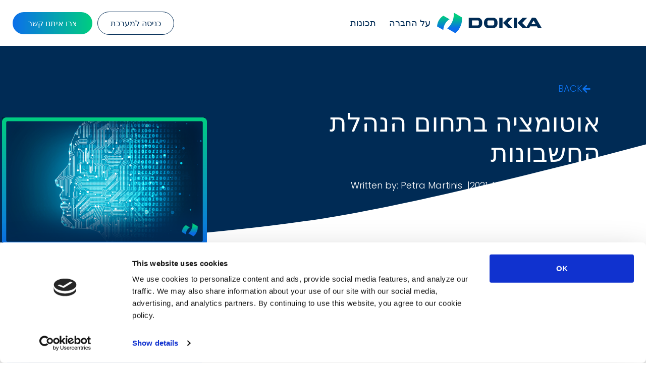

--- FILE ---
content_type: text/html; charset=UTF-8
request_url: https://dokka.com/he/accounting-automation/
body_size: 22105
content:
<!doctype html>
<html dir="rtl" lang="he-IL">
<head>
	<meta charset="UTF-8">
	<meta name="viewport" content="width=device-width, initial-scale=1">
	<link rel="profile" href="https://gmpg.org/xfn/11">
	<script type="text/javascript" data-cookieconsent="ignore">
	window.dataLayer = window.dataLayer || [];

	function gtag() {
		dataLayer.push(arguments);
	}

	gtag("consent", "default", {
		ad_personalization: "denied",
		ad_storage: "denied",
		ad_user_data: "denied",
		analytics_storage: "denied",
		functionality_storage: "denied",
		personalization_storage: "denied",
		security_storage: "granted",
		wait_for_update: 500,
	});
	gtag("set", "ads_data_redaction", true);
	</script>
<script type="text/javascript"
		id="Cookiebot"
		src="https://consent.cookiebot.com/uc.js"
		data-implementation="wp"
		data-cbid="1586abac-8222-4931-b13d-ab56a0ea8f54"
							data-blockingmode="auto"
	></script>
<meta name='robots' content='index, follow, max-image-preview:large, max-snippet:-1, max-video-preview:-1' />
	<style>img:is([sizes="auto" i], [sizes^="auto," i]) { contain-intrinsic-size: 3000px 1500px }</style>
	
	<!-- This site is optimized with the Yoast SEO Premium plugin v26.7 (Yoast SEO v26.7) - https://yoast.com/wordpress/plugins/seo/ -->
	<title>Automation in the Field of Accounting Explained | DOKKA</title>
	<link rel="canonical" href="https://dokka.com/he/accounting-automation/" />
	<meta property="og:locale" content="he_IL" />
	<meta property="og:type" content="article" />
	<meta property="og:title" content="אוטומציה בתחום הנהלת החשבונות" />
	<meta property="og:description" content="כולנו מכירים את התחושה המתסכלת והלחץ שנוצר כל חודש כאשר אנחנו צריכים להספיק לסדר את החשבוניות ולשלוח לרו&#8221;ח. עסקים רבים עדיין עובדים בשיטה זו, ספקים מגישים חשבוניות נייר ובעלי עסקים עדיין מגיעים פיזית לרואה החשבון או שולחים שליח למסור את החשבוניות. איך עבדנו ככה עד היום? בשנת 2021, תאמינו או לו, בעלי עסקים רבים עדיין [&hellip;]" />
	<meta property="og:url" content="https://dokka.com/he/accounting-automation/" />
	<meta property="og:site_name" content="DOKKA" />
	<meta property="article:publisher" content="https://www.facebook.com/dokkame/" />
	<meta property="article:published_time" content="2021-02-12T13:29:04+00:00" />
	<meta property="article:modified_time" content="2023-01-13T09:42:03+00:00" />
	<meta property="og:image" content="https://dokka.com/wp-content/uploads/2023/01/DOKKA-Accounting-Automation.png" />
	<meta property="og:image:width" content="973" />
	<meta property="og:image:height" content="609" />
	<meta property="og:image:type" content="image/png" />
	<meta name="author" content="Petra Martinis" />
	<meta name="twitter:card" content="summary_large_image" />
	<meta name="twitter:creator" content="@dokkame" />
	<meta name="twitter:site" content="@dokkame" />
	<meta name="twitter:label1" content="נכתב על יד" />
	<meta name="twitter:data1" content="Petra Martinis" />
	<meta name="twitter:label2" content="זמן קריאה מוערך" />
	<meta name="twitter:data2" content="6 דקות" />
	<script type="application/ld+json" class="yoast-schema-graph">{"@context":"https://schema.org","@graph":[{"@type":"Article","@id":"https://dokka.com/he/accounting-automation/#article","isPartOf":{"@id":"https://dokka.com/he/accounting-automation/"},"author":{"name":"Petra Martinis","@id":"https://dokka.com/he/#/schema/person/d9caa2305cd9e43ea0ab5b7bbe22902f"},"headline":"אוטומציה בתחום הנהלת החשבונות","datePublished":"2021-02-12T13:29:04+00:00","dateModified":"2023-01-13T09:42:03+00:00","mainEntityOfPage":{"@id":"https://dokka.com/he/accounting-automation/"},"wordCount":4,"commentCount":0,"publisher":{"@id":"https://dokka.com/he/#organization"},"image":{"@id":"https://dokka.com/he/accounting-automation/#primaryimage"},"thumbnailUrl":"https://dokka.com/wp-content/uploads/2023/01/DOKKA-Accounting-Automation.png","articleSection":["אוטומציה בהנהלת חשבונות"],"inLanguage":"he-IL","potentialAction":[{"@type":"CommentAction","name":"Comment","target":["https://dokka.com/he/accounting-automation/#respond"]}]},{"@type":"WebPage","@id":"https://dokka.com/he/accounting-automation/","url":"https://dokka.com/he/accounting-automation/","name":"Automation in the Field of Accounting Explained | DOKKA","isPartOf":{"@id":"https://dokka.com/he/#website"},"primaryImageOfPage":{"@id":"https://dokka.com/he/accounting-automation/#primaryimage"},"image":{"@id":"https://dokka.com/he/accounting-automation/#primaryimage"},"thumbnailUrl":"https://dokka.com/wp-content/uploads/2023/01/DOKKA-Accounting-Automation.png","datePublished":"2021-02-12T13:29:04+00:00","dateModified":"2023-01-13T09:42:03+00:00","breadcrumb":{"@id":"https://dokka.com/he/accounting-automation/#breadcrumb"},"inLanguage":"he-IL","potentialAction":[{"@type":"ReadAction","target":["https://dokka.com/he/accounting-automation/"]}]},{"@type":"ImageObject","inLanguage":"he-IL","@id":"https://dokka.com/he/accounting-automation/#primaryimage","url":"https://dokka.com/wp-content/uploads/2023/01/DOKKA-Accounting-Automation.png","contentUrl":"https://dokka.com/wp-content/uploads/2023/01/DOKKA-Accounting-Automation.png","width":973,"height":609},{"@type":"BreadcrumbList","@id":"https://dokka.com/he/accounting-automation/#breadcrumb","itemListElement":[{"@type":"ListItem","position":1,"name":"Home","item":"https://dokka.com/he/"},{"@type":"ListItem","position":2,"name":"אוטומציה בהנהלת חשבונות","item":"https://dokka.com/he/category/accounting-automation-he/"},{"@type":"ListItem","position":3,"name":"אוטומציה בתחום הנהלת החשבונות"}]},{"@type":"WebSite","@id":"https://dokka.com/he/#website","url":"https://dokka.com/he/","name":"DOKKA","description":"Accounting Automation Software","publisher":{"@id":"https://dokka.com/he/#organization"},"potentialAction":[{"@type":"SearchAction","target":{"@type":"EntryPoint","urlTemplate":"https://dokka.com/he/?s={search_term_string}"},"query-input":{"@type":"PropertyValueSpecification","valueRequired":true,"valueName":"search_term_string"}}],"inLanguage":"he-IL"},{"@type":"Organization","@id":"https://dokka.com/he/#organization","name":"DOKKA","url":"https://dokka.com/he/","logo":{"@type":"ImageObject","inLanguage":"he-IL","@id":"https://dokka.com/he/#/schema/logo/image/","url":"https://dokka.com/wp-content/uploads/2023/01/logo-new.png","contentUrl":"https://dokka.com/wp-content/uploads/2023/01/logo-new.png","width":208,"height":41,"caption":"DOKKA"},"image":{"@id":"https://dokka.com/he/#/schema/logo/image/"},"sameAs":["https://www.facebook.com/dokkame/","https://x.com/dokkame","https://www.instagram.com/dokkame/","https://www.linkedin.com/company/dokkasoftware/"]},{"@type":"Person","@id":"https://dokka.com/he/#/schema/person/d9caa2305cd9e43ea0ab5b7bbe22902f","name":"Petra Martinis","image":{"@type":"ImageObject","inLanguage":"he-IL","@id":"https://dokka.com/he/#/schema/person/image/","url":"https://secure.gravatar.com/avatar/6a755162606f58a0e7d84d25792ed6a786689df2121ef27fde16f16cf375776d?s=96&d=mm&r=g","contentUrl":"https://secure.gravatar.com/avatar/6a755162606f58a0e7d84d25792ed6a786689df2121ef27fde16f16cf375776d?s=96&d=mm&r=g","caption":"Petra Martinis"}}]}</script>
	<!-- / Yoast SEO Premium plugin. -->


<script type='application/javascript'  id='pys-version-script'>console.log('PixelYourSite Free version 11.1.5.2');</script>
<link rel="alternate" type="application/rss+xml" title="DOKKA &laquo; פיד‏" href="https://dokka.com/he/feed/" />
<link rel="alternate" type="application/rss+xml" title="DOKKA &laquo; פיד תגובות‏" href="https://dokka.com/he/comments/feed/" />
<script>
window._wpemojiSettings = {"baseUrl":"https:\/\/s.w.org\/images\/core\/emoji\/16.0.1\/72x72\/","ext":".png","svgUrl":"https:\/\/s.w.org\/images\/core\/emoji\/16.0.1\/svg\/","svgExt":".svg","source":{"concatemoji":"https:\/\/dokka.com\/wp-includes\/js\/wp-emoji-release.min.js?ver=6.8.3"}};
/*! This file is auto-generated */
!function(s,n){var o,i,e;function c(e){try{var t={supportTests:e,timestamp:(new Date).valueOf()};sessionStorage.setItem(o,JSON.stringify(t))}catch(e){}}function p(e,t,n){e.clearRect(0,0,e.canvas.width,e.canvas.height),e.fillText(t,0,0);var t=new Uint32Array(e.getImageData(0,0,e.canvas.width,e.canvas.height).data),a=(e.clearRect(0,0,e.canvas.width,e.canvas.height),e.fillText(n,0,0),new Uint32Array(e.getImageData(0,0,e.canvas.width,e.canvas.height).data));return t.every(function(e,t){return e===a[t]})}function u(e,t){e.clearRect(0,0,e.canvas.width,e.canvas.height),e.fillText(t,0,0);for(var n=e.getImageData(16,16,1,1),a=0;a<n.data.length;a++)if(0!==n.data[a])return!1;return!0}function f(e,t,n,a){switch(t){case"flag":return n(e,"\ud83c\udff3\ufe0f\u200d\u26a7\ufe0f","\ud83c\udff3\ufe0f\u200b\u26a7\ufe0f")?!1:!n(e,"\ud83c\udde8\ud83c\uddf6","\ud83c\udde8\u200b\ud83c\uddf6")&&!n(e,"\ud83c\udff4\udb40\udc67\udb40\udc62\udb40\udc65\udb40\udc6e\udb40\udc67\udb40\udc7f","\ud83c\udff4\u200b\udb40\udc67\u200b\udb40\udc62\u200b\udb40\udc65\u200b\udb40\udc6e\u200b\udb40\udc67\u200b\udb40\udc7f");case"emoji":return!a(e,"\ud83e\udedf")}return!1}function g(e,t,n,a){var r="undefined"!=typeof WorkerGlobalScope&&self instanceof WorkerGlobalScope?new OffscreenCanvas(300,150):s.createElement("canvas"),o=r.getContext("2d",{willReadFrequently:!0}),i=(o.textBaseline="top",o.font="600 32px Arial",{});return e.forEach(function(e){i[e]=t(o,e,n,a)}),i}function t(e){var t=s.createElement("script");t.src=e,t.defer=!0,s.head.appendChild(t)}"undefined"!=typeof Promise&&(o="wpEmojiSettingsSupports",i=["flag","emoji"],n.supports={everything:!0,everythingExceptFlag:!0},e=new Promise(function(e){s.addEventListener("DOMContentLoaded",e,{once:!0})}),new Promise(function(t){var n=function(){try{var e=JSON.parse(sessionStorage.getItem(o));if("object"==typeof e&&"number"==typeof e.timestamp&&(new Date).valueOf()<e.timestamp+604800&&"object"==typeof e.supportTests)return e.supportTests}catch(e){}return null}();if(!n){if("undefined"!=typeof Worker&&"undefined"!=typeof OffscreenCanvas&&"undefined"!=typeof URL&&URL.createObjectURL&&"undefined"!=typeof Blob)try{var e="postMessage("+g.toString()+"("+[JSON.stringify(i),f.toString(),p.toString(),u.toString()].join(",")+"));",a=new Blob([e],{type:"text/javascript"}),r=new Worker(URL.createObjectURL(a),{name:"wpTestEmojiSupports"});return void(r.onmessage=function(e){c(n=e.data),r.terminate(),t(n)})}catch(e){}c(n=g(i,f,p,u))}t(n)}).then(function(e){for(var t in e)n.supports[t]=e[t],n.supports.everything=n.supports.everything&&n.supports[t],"flag"!==t&&(n.supports.everythingExceptFlag=n.supports.everythingExceptFlag&&n.supports[t]);n.supports.everythingExceptFlag=n.supports.everythingExceptFlag&&!n.supports.flag,n.DOMReady=!1,n.readyCallback=function(){n.DOMReady=!0}}).then(function(){return e}).then(function(){var e;n.supports.everything||(n.readyCallback(),(e=n.source||{}).concatemoji?t(e.concatemoji):e.wpemoji&&e.twemoji&&(t(e.twemoji),t(e.wpemoji)))}))}((window,document),window._wpemojiSettings);
</script>
<style id='wp-emoji-styles-inline-css'>

	img.wp-smiley, img.emoji {
		display: inline !important;
		border: none !important;
		box-shadow: none !important;
		height: 1em !important;
		width: 1em !important;
		margin: 0 0.07em !important;
		vertical-align: -0.1em !important;
		background: none !important;
		padding: 0 !important;
	}
</style>
<link rel='stylesheet' id='wp-block-library-rtl-css' href='https://dokka.com/wp-includes/css/dist/block-library/style-rtl.min.css?ver=6.8.3' media='all' />
<style id='global-styles-inline-css'>
:root{--wp--preset--aspect-ratio--square: 1;--wp--preset--aspect-ratio--4-3: 4/3;--wp--preset--aspect-ratio--3-4: 3/4;--wp--preset--aspect-ratio--3-2: 3/2;--wp--preset--aspect-ratio--2-3: 2/3;--wp--preset--aspect-ratio--16-9: 16/9;--wp--preset--aspect-ratio--9-16: 9/16;--wp--preset--color--black: #000000;--wp--preset--color--cyan-bluish-gray: #abb8c3;--wp--preset--color--white: #ffffff;--wp--preset--color--pale-pink: #f78da7;--wp--preset--color--vivid-red: #cf2e2e;--wp--preset--color--luminous-vivid-orange: #ff6900;--wp--preset--color--luminous-vivid-amber: #fcb900;--wp--preset--color--light-green-cyan: #7bdcb5;--wp--preset--color--vivid-green-cyan: #00d084;--wp--preset--color--pale-cyan-blue: #8ed1fc;--wp--preset--color--vivid-cyan-blue: #0693e3;--wp--preset--color--vivid-purple: #9b51e0;--wp--preset--gradient--vivid-cyan-blue-to-vivid-purple: linear-gradient(135deg,rgba(6,147,227,1) 0%,rgb(155,81,224) 100%);--wp--preset--gradient--light-green-cyan-to-vivid-green-cyan: linear-gradient(135deg,rgb(122,220,180) 0%,rgb(0,208,130) 100%);--wp--preset--gradient--luminous-vivid-amber-to-luminous-vivid-orange: linear-gradient(135deg,rgba(252,185,0,1) 0%,rgba(255,105,0,1) 100%);--wp--preset--gradient--luminous-vivid-orange-to-vivid-red: linear-gradient(135deg,rgba(255,105,0,1) 0%,rgb(207,46,46) 100%);--wp--preset--gradient--very-light-gray-to-cyan-bluish-gray: linear-gradient(135deg,rgb(238,238,238) 0%,rgb(169,184,195) 100%);--wp--preset--gradient--cool-to-warm-spectrum: linear-gradient(135deg,rgb(74,234,220) 0%,rgb(151,120,209) 20%,rgb(207,42,186) 40%,rgb(238,44,130) 60%,rgb(251,105,98) 80%,rgb(254,248,76) 100%);--wp--preset--gradient--blush-light-purple: linear-gradient(135deg,rgb(255,206,236) 0%,rgb(152,150,240) 100%);--wp--preset--gradient--blush-bordeaux: linear-gradient(135deg,rgb(254,205,165) 0%,rgb(254,45,45) 50%,rgb(107,0,62) 100%);--wp--preset--gradient--luminous-dusk: linear-gradient(135deg,rgb(255,203,112) 0%,rgb(199,81,192) 50%,rgb(65,88,208) 100%);--wp--preset--gradient--pale-ocean: linear-gradient(135deg,rgb(255,245,203) 0%,rgb(182,227,212) 50%,rgb(51,167,181) 100%);--wp--preset--gradient--electric-grass: linear-gradient(135deg,rgb(202,248,128) 0%,rgb(113,206,126) 100%);--wp--preset--gradient--midnight: linear-gradient(135deg,rgb(2,3,129) 0%,rgb(40,116,252) 100%);--wp--preset--font-size--small: 13px;--wp--preset--font-size--medium: 20px;--wp--preset--font-size--large: 36px;--wp--preset--font-size--x-large: 42px;--wp--preset--spacing--20: 0.44rem;--wp--preset--spacing--30: 0.67rem;--wp--preset--spacing--40: 1rem;--wp--preset--spacing--50: 1.5rem;--wp--preset--spacing--60: 2.25rem;--wp--preset--spacing--70: 3.38rem;--wp--preset--spacing--80: 5.06rem;--wp--preset--shadow--natural: 6px 6px 9px rgba(0, 0, 0, 0.2);--wp--preset--shadow--deep: 12px 12px 50px rgba(0, 0, 0, 0.4);--wp--preset--shadow--sharp: 6px 6px 0px rgba(0, 0, 0, 0.2);--wp--preset--shadow--outlined: 6px 6px 0px -3px rgba(255, 255, 255, 1), 6px 6px rgba(0, 0, 0, 1);--wp--preset--shadow--crisp: 6px 6px 0px rgba(0, 0, 0, 1);}:root { --wp--style--global--content-size: 800px;--wp--style--global--wide-size: 1200px; }:where(body) { margin: 0; }.wp-site-blocks > .alignleft { float: left; margin-right: 2em; }.wp-site-blocks > .alignright { float: right; margin-left: 2em; }.wp-site-blocks > .aligncenter { justify-content: center; margin-left: auto; margin-right: auto; }:where(.wp-site-blocks) > * { margin-block-start: 24px; margin-block-end: 0; }:where(.wp-site-blocks) > :first-child { margin-block-start: 0; }:where(.wp-site-blocks) > :last-child { margin-block-end: 0; }:root { --wp--style--block-gap: 24px; }:root :where(.is-layout-flow) > :first-child{margin-block-start: 0;}:root :where(.is-layout-flow) > :last-child{margin-block-end: 0;}:root :where(.is-layout-flow) > *{margin-block-start: 24px;margin-block-end: 0;}:root :where(.is-layout-constrained) > :first-child{margin-block-start: 0;}:root :where(.is-layout-constrained) > :last-child{margin-block-end: 0;}:root :where(.is-layout-constrained) > *{margin-block-start: 24px;margin-block-end: 0;}:root :where(.is-layout-flex){gap: 24px;}:root :where(.is-layout-grid){gap: 24px;}.is-layout-flow > .alignleft{float: left;margin-inline-start: 0;margin-inline-end: 2em;}.is-layout-flow > .alignright{float: right;margin-inline-start: 2em;margin-inline-end: 0;}.is-layout-flow > .aligncenter{margin-left: auto !important;margin-right: auto !important;}.is-layout-constrained > .alignleft{float: left;margin-inline-start: 0;margin-inline-end: 2em;}.is-layout-constrained > .alignright{float: right;margin-inline-start: 2em;margin-inline-end: 0;}.is-layout-constrained > .aligncenter{margin-left: auto !important;margin-right: auto !important;}.is-layout-constrained > :where(:not(.alignleft):not(.alignright):not(.alignfull)){max-width: var(--wp--style--global--content-size);margin-left: auto !important;margin-right: auto !important;}.is-layout-constrained > .alignwide{max-width: var(--wp--style--global--wide-size);}body .is-layout-flex{display: flex;}.is-layout-flex{flex-wrap: wrap;align-items: center;}.is-layout-flex > :is(*, div){margin: 0;}body .is-layout-grid{display: grid;}.is-layout-grid > :is(*, div){margin: 0;}body{padding-top: 0px;padding-right: 0px;padding-bottom: 0px;padding-left: 0px;}a:where(:not(.wp-element-button)){text-decoration: underline;}:root :where(.wp-element-button, .wp-block-button__link){background-color: #32373c;border-width: 0;color: #fff;font-family: inherit;font-size: inherit;line-height: inherit;padding: calc(0.667em + 2px) calc(1.333em + 2px);text-decoration: none;}.has-black-color{color: var(--wp--preset--color--black) !important;}.has-cyan-bluish-gray-color{color: var(--wp--preset--color--cyan-bluish-gray) !important;}.has-white-color{color: var(--wp--preset--color--white) !important;}.has-pale-pink-color{color: var(--wp--preset--color--pale-pink) !important;}.has-vivid-red-color{color: var(--wp--preset--color--vivid-red) !important;}.has-luminous-vivid-orange-color{color: var(--wp--preset--color--luminous-vivid-orange) !important;}.has-luminous-vivid-amber-color{color: var(--wp--preset--color--luminous-vivid-amber) !important;}.has-light-green-cyan-color{color: var(--wp--preset--color--light-green-cyan) !important;}.has-vivid-green-cyan-color{color: var(--wp--preset--color--vivid-green-cyan) !important;}.has-pale-cyan-blue-color{color: var(--wp--preset--color--pale-cyan-blue) !important;}.has-vivid-cyan-blue-color{color: var(--wp--preset--color--vivid-cyan-blue) !important;}.has-vivid-purple-color{color: var(--wp--preset--color--vivid-purple) !important;}.has-black-background-color{background-color: var(--wp--preset--color--black) !important;}.has-cyan-bluish-gray-background-color{background-color: var(--wp--preset--color--cyan-bluish-gray) !important;}.has-white-background-color{background-color: var(--wp--preset--color--white) !important;}.has-pale-pink-background-color{background-color: var(--wp--preset--color--pale-pink) !important;}.has-vivid-red-background-color{background-color: var(--wp--preset--color--vivid-red) !important;}.has-luminous-vivid-orange-background-color{background-color: var(--wp--preset--color--luminous-vivid-orange) !important;}.has-luminous-vivid-amber-background-color{background-color: var(--wp--preset--color--luminous-vivid-amber) !important;}.has-light-green-cyan-background-color{background-color: var(--wp--preset--color--light-green-cyan) !important;}.has-vivid-green-cyan-background-color{background-color: var(--wp--preset--color--vivid-green-cyan) !important;}.has-pale-cyan-blue-background-color{background-color: var(--wp--preset--color--pale-cyan-blue) !important;}.has-vivid-cyan-blue-background-color{background-color: var(--wp--preset--color--vivid-cyan-blue) !important;}.has-vivid-purple-background-color{background-color: var(--wp--preset--color--vivid-purple) !important;}.has-black-border-color{border-color: var(--wp--preset--color--black) !important;}.has-cyan-bluish-gray-border-color{border-color: var(--wp--preset--color--cyan-bluish-gray) !important;}.has-white-border-color{border-color: var(--wp--preset--color--white) !important;}.has-pale-pink-border-color{border-color: var(--wp--preset--color--pale-pink) !important;}.has-vivid-red-border-color{border-color: var(--wp--preset--color--vivid-red) !important;}.has-luminous-vivid-orange-border-color{border-color: var(--wp--preset--color--luminous-vivid-orange) !important;}.has-luminous-vivid-amber-border-color{border-color: var(--wp--preset--color--luminous-vivid-amber) !important;}.has-light-green-cyan-border-color{border-color: var(--wp--preset--color--light-green-cyan) !important;}.has-vivid-green-cyan-border-color{border-color: var(--wp--preset--color--vivid-green-cyan) !important;}.has-pale-cyan-blue-border-color{border-color: var(--wp--preset--color--pale-cyan-blue) !important;}.has-vivid-cyan-blue-border-color{border-color: var(--wp--preset--color--vivid-cyan-blue) !important;}.has-vivid-purple-border-color{border-color: var(--wp--preset--color--vivid-purple) !important;}.has-vivid-cyan-blue-to-vivid-purple-gradient-background{background: var(--wp--preset--gradient--vivid-cyan-blue-to-vivid-purple) !important;}.has-light-green-cyan-to-vivid-green-cyan-gradient-background{background: var(--wp--preset--gradient--light-green-cyan-to-vivid-green-cyan) !important;}.has-luminous-vivid-amber-to-luminous-vivid-orange-gradient-background{background: var(--wp--preset--gradient--luminous-vivid-amber-to-luminous-vivid-orange) !important;}.has-luminous-vivid-orange-to-vivid-red-gradient-background{background: var(--wp--preset--gradient--luminous-vivid-orange-to-vivid-red) !important;}.has-very-light-gray-to-cyan-bluish-gray-gradient-background{background: var(--wp--preset--gradient--very-light-gray-to-cyan-bluish-gray) !important;}.has-cool-to-warm-spectrum-gradient-background{background: var(--wp--preset--gradient--cool-to-warm-spectrum) !important;}.has-blush-light-purple-gradient-background{background: var(--wp--preset--gradient--blush-light-purple) !important;}.has-blush-bordeaux-gradient-background{background: var(--wp--preset--gradient--blush-bordeaux) !important;}.has-luminous-dusk-gradient-background{background: var(--wp--preset--gradient--luminous-dusk) !important;}.has-pale-ocean-gradient-background{background: var(--wp--preset--gradient--pale-ocean) !important;}.has-electric-grass-gradient-background{background: var(--wp--preset--gradient--electric-grass) !important;}.has-midnight-gradient-background{background: var(--wp--preset--gradient--midnight) !important;}.has-small-font-size{font-size: var(--wp--preset--font-size--small) !important;}.has-medium-font-size{font-size: var(--wp--preset--font-size--medium) !important;}.has-large-font-size{font-size: var(--wp--preset--font-size--large) !important;}.has-x-large-font-size{font-size: var(--wp--preset--font-size--x-large) !important;}
:root :where(.wp-block-pullquote){font-size: 1.5em;line-height: 1.6;}
</style>
<link rel='stylesheet' id='wpml-legacy-dropdown-0-css' href='https://dokka.com/wp-content/plugins/sitepress-multilingual-cms/templates/language-switchers/legacy-dropdown/style.min.css?ver=1' media='all' />
<link rel='stylesheet' id='megamenu-css' href='https://dokka.com/wp-content/uploads/maxmegamenu/style_he.css?ver=f6d22a' media='all' />
<link rel='stylesheet' id='dashicons-css' href='https://dokka.com/wp-includes/css/dashicons.min.css?ver=6.8.3' media='all' />
<link rel='stylesheet' id='hello-elementor-css' href='https://dokka.com/wp-content/themes/hello-elementor/assets/css/reset.css?ver=3.4.5' media='all' />
<link rel='stylesheet' id='hello-elementor-theme-style-css' href='https://dokka.com/wp-content/themes/hello-elementor/assets/css/theme.css?ver=3.4.5' media='all' />
<link rel='stylesheet' id='hello-elementor-header-footer-css' href='https://dokka.com/wp-content/themes/hello-elementor/assets/css/header-footer.css?ver=3.4.5' media='all' />
<link rel='stylesheet' id='elementor-frontend-css' href='https://dokka.com/wp-content/plugins/elementor/assets/css/frontend.min.css?ver=3.34.1' media='all' />
<link rel='stylesheet' id='widget-image-css' href='https://dokka.com/wp-content/plugins/elementor/assets/css/widget-image-rtl.min.css?ver=3.34.1' media='all' />
<link rel='stylesheet' id='widget-nav-menu-css' href='https://dokka.com/wp-content/plugins/elementor-pro/assets/css/widget-nav-menu-rtl.min.css?ver=3.33.2' media='all' />
<link rel='stylesheet' id='e-sticky-css' href='https://dokka.com/wp-content/plugins/elementor-pro/assets/css/modules/sticky.min.css?ver=3.33.2' media='all' />
<link rel='stylesheet' id='widget-social-icons-css' href='https://dokka.com/wp-content/plugins/elementor/assets/css/widget-social-icons-rtl.min.css?ver=3.34.1' media='all' />
<link rel='stylesheet' id='e-apple-webkit-css' href='https://dokka.com/wp-content/plugins/elementor/assets/css/conditionals/apple-webkit.min.css?ver=3.34.1' media='all' />
<link rel='stylesheet' id='widget-heading-css' href='https://dokka.com/wp-content/plugins/elementor/assets/css/widget-heading-rtl.min.css?ver=3.34.1' media='all' />
<link rel='stylesheet' id='widget-icon-list-css' href='https://dokka.com/wp-content/plugins/elementor/assets/css/widget-icon-list-rtl.min.css?ver=3.34.1' media='all' />
<link rel='stylesheet' id='widget-post-info-css' href='https://dokka.com/wp-content/plugins/elementor-pro/assets/css/widget-post-info-rtl.min.css?ver=3.33.2' media='all' />
<link rel='stylesheet' id='elementor-icons-shared-0-css' href='https://dokka.com/wp-content/plugins/elementor/assets/lib/font-awesome/css/fontawesome.min.css?ver=5.15.3' media='all' />
<link rel='stylesheet' id='elementor-icons-fa-regular-css' href='https://dokka.com/wp-content/plugins/elementor/assets/lib/font-awesome/css/regular.min.css?ver=5.15.3' media='all' />
<link rel='stylesheet' id='elementor-icons-fa-solid-css' href='https://dokka.com/wp-content/plugins/elementor/assets/lib/font-awesome/css/solid.min.css?ver=5.15.3' media='all' />
<link rel='stylesheet' id='e-shapes-css' href='https://dokka.com/wp-content/plugins/elementor/assets/css/conditionals/shapes.min.css?ver=3.34.1' media='all' />
<link rel='stylesheet' id='widget-share-buttons-css' href='https://dokka.com/wp-content/plugins/elementor-pro/assets/css/widget-share-buttons-rtl.min.css?ver=3.33.2' media='all' />
<link rel='stylesheet' id='elementor-icons-fa-brands-css' href='https://dokka.com/wp-content/plugins/elementor/assets/lib/font-awesome/css/brands.min.css?ver=5.15.3' media='all' />
<link rel='stylesheet' id='widget-posts-css' href='https://dokka.com/wp-content/plugins/elementor-pro/assets/css/widget-posts-rtl.min.css?ver=3.33.2' media='all' />
<link rel='stylesheet' id='widget-post-navigation-css' href='https://dokka.com/wp-content/plugins/elementor-pro/assets/css/widget-post-navigation-rtl.min.css?ver=3.33.2' media='all' />
<link rel='stylesheet' id='elementor-icons-css' href='https://dokka.com/wp-content/plugins/elementor/assets/lib/eicons/css/elementor-icons.min.css?ver=5.45.0' media='all' />
<link rel='stylesheet' id='elementor-post-3440-css' href='https://dokka.com/wp-content/uploads/elementor/css/post-3440.css?ver=1768552273' media='all' />
<link rel='stylesheet' id='elementor-post-14106-css' href='https://dokka.com/wp-content/uploads/elementor/css/post-14106.css?ver=1768552573' media='all' />
<link rel='stylesheet' id='elementor-post-14101-css' href='https://dokka.com/wp-content/uploads/elementor/css/post-14101.css?ver=1768552573' media='all' />
<link rel='stylesheet' id='elementor-post-11891-css' href='https://dokka.com/wp-content/uploads/elementor/css/post-11891.css?ver=1768552287' media='all' />
<link rel='stylesheet' id='hello-elementor-child-style-css' href='https://dokka.com/wp-content/themes/hello-theme-child-master/style.css?ver=2.0.8' media='all' />
<link rel='stylesheet' id='eael-general-css' href='https://dokka.com/wp-content/plugins/essential-addons-for-elementor-lite/assets/front-end/css/view/general.min.css?ver=6.5.7' media='all' />
<link rel='stylesheet' id='elementor-gf-local-poppins-css' href='https://dokka.com/wp-content/uploads/elementor/google-fonts/css/poppins.css?ver=1749630065' media='all' />
<script src="https://dokka.com/wp-content/plugins/sitepress-multilingual-cms/templates/language-switchers/legacy-dropdown/script.min.js?ver=1" id="wpml-legacy-dropdown-0-js"></script>
<script id="jquery-core-js-extra">
var pysFacebookRest = {"restApiUrl":"https:\/\/dokka.com\/he\/wp-json\/pys-facebook\/v1\/event","debug":""};
</script>
<script src="https://dokka.com/wp-includes/js/jquery/jquery.min.js?ver=3.7.1" id="jquery-core-js"></script>
<script src="https://dokka.com/wp-includes/js/jquery/jquery-migrate.min.js?ver=3.4.1" id="jquery-migrate-js"></script>
<script src="https://dokka.com/wp-content/plugins/pixelyoursite/dist/scripts/jquery.bind-first-0.2.3.min.js?ver=0.2.3" id="jquery-bind-first-js"></script>
<script data-cookieconsent="true" src="https://dokka.com/wp-content/plugins/pixelyoursite/dist/scripts/js.cookie-2.1.3.min.js?ver=2.1.3" id="js-cookie-pys-js"></script>
<script src="https://dokka.com/wp-content/plugins/pixelyoursite/dist/scripts/tld.min.js?ver=2.3.1" id="js-tld-js"></script>
<script id="pys-js-extra">
var pysOptions = {"staticEvents":{"facebook":{"init_event":[{"delay":0,"type":"static","ajaxFire":false,"name":"PageView","pixelIds":["274661590075673"],"eventID":"4ee207ec-7f13-4cd3-ad88-2d0c521204da","params":{"post_category":"\u05d0\u05d5\u05d8\u05d5\u05de\u05e6\u05d9\u05d4 \u05d1\u05d4\u05e0\u05d4\u05dc\u05ea \u05d7\u05e9\u05d1\u05d5\u05e0\u05d5\u05ea","page_title":"\u05d0\u05d5\u05d8\u05d5\u05de\u05e6\u05d9\u05d4 \u05d1\u05ea\u05d7\u05d5\u05dd \u05d4\u05e0\u05d4\u05dc\u05ea \u05d4\u05d7\u05e9\u05d1\u05d5\u05e0\u05d5\u05ea","post_type":"post","post_id":4725,"plugin":"PixelYourSite","user_role":"guest","event_url":"dokka.com\/he\/accounting-automation\/"},"e_id":"init_event","ids":[],"hasTimeWindow":false,"timeWindow":0,"woo_order":"","edd_order":""}]}},"dynamicEvents":[],"triggerEvents":[],"triggerEventTypes":[],"facebook":{"pixelIds":["274661590075673"],"advancedMatching":[],"advancedMatchingEnabled":true,"removeMetadata":true,"wooVariableAsSimple":false,"serverApiEnabled":true,"wooCRSendFromServer":false,"send_external_id":null,"enabled_medical":false,"do_not_track_medical_param":["event_url","post_title","page_title","landing_page","content_name","categories","category_name","tags"],"meta_ldu":false},"debug":"","siteUrl":"https:\/\/dokka.com","ajaxUrl":"https:\/\/dokka.com\/wp-admin\/admin-ajax.php","ajax_event":"cb7c645a50","enable_remove_download_url_param":"1","cookie_duration":"7","last_visit_duration":"60","enable_success_send_form":"","ajaxForServerEvent":"1","ajaxForServerStaticEvent":"1","useSendBeacon":"1","send_external_id":"1","external_id_expire":"180","track_cookie_for_subdomains":"1","google_consent_mode":"1","gdpr":{"ajax_enabled":false,"all_disabled_by_api":false,"facebook_disabled_by_api":false,"analytics_disabled_by_api":false,"google_ads_disabled_by_api":false,"pinterest_disabled_by_api":false,"bing_disabled_by_api":false,"reddit_disabled_by_api":false,"externalID_disabled_by_api":false,"facebook_prior_consent_enabled":true,"analytics_prior_consent_enabled":true,"google_ads_prior_consent_enabled":null,"pinterest_prior_consent_enabled":true,"bing_prior_consent_enabled":true,"cookiebot_integration_enabled":false,"cookiebot_facebook_consent_category":"marketing","cookiebot_analytics_consent_category":"statistics","cookiebot_tiktok_consent_category":"marketing","cookiebot_google_ads_consent_category":"marketing","cookiebot_pinterest_consent_category":"marketing","cookiebot_bing_consent_category":"marketing","consent_magic_integration_enabled":false,"real_cookie_banner_integration_enabled":false,"cookie_notice_integration_enabled":false,"cookie_law_info_integration_enabled":false,"analytics_storage":{"enabled":true,"value":"granted","filter":false},"ad_storage":{"enabled":true,"value":"granted","filter":false},"ad_user_data":{"enabled":true,"value":"granted","filter":false},"ad_personalization":{"enabled":true,"value":"granted","filter":false}},"cookie":{"disabled_all_cookie":false,"disabled_start_session_cookie":false,"disabled_advanced_form_data_cookie":false,"disabled_landing_page_cookie":false,"disabled_first_visit_cookie":false,"disabled_trafficsource_cookie":false,"disabled_utmTerms_cookie":false,"disabled_utmId_cookie":false},"tracking_analytics":{"TrafficSource":"direct","TrafficLanding":"undefined","TrafficUtms":[],"TrafficUtmsId":[]},"GATags":{"ga_datalayer_type":"default","ga_datalayer_name":"dataLayerPYS"},"woo":{"enabled":false},"edd":{"enabled":false},"cache_bypass":"1768556651"};
</script>
<script src="https://dokka.com/wp-content/plugins/pixelyoursite/dist/scripts/public.js?ver=11.1.5.2" id="pys-js"></script>
<link rel="https://api.w.org/" href="https://dokka.com/he/wp-json/" /><link rel="alternate" title="JSON" type="application/json" href="https://dokka.com/he/wp-json/wp/v2/posts/4725" /><link rel="EditURI" type="application/rsd+xml" title="RSD" href="https://dokka.com/xmlrpc.php?rsd" />
<meta name="generator" content="WordPress 6.8.3" />
<link rel='shortlink' href='https://dokka.com/he/?p=4725' />
<link rel="alternate" title="oEmbed (JSON)" type="application/json+oembed" href="https://dokka.com/he/wp-json/oembed/1.0/embed?url=https%3A%2F%2Fdokka.com%2Fhe%2Faccounting-automation%2F" />
<link rel="alternate" title="oEmbed (XML)" type="text/xml+oembed" href="https://dokka.com/he/wp-json/oembed/1.0/embed?url=https%3A%2F%2Fdokka.com%2Fhe%2Faccounting-automation%2F&#038;format=xml" />
<meta name="generator" content="WPML ver:4.8.6 stt:1,20,2;" />

<!-- Google Tag Manager NEW -->
<script>(function(w,d,s,l,i){w[l]=w[l]||[];w[l].push({'gtm.start':
new Date().getTime(),event:'gtm.js'});var f=d.getElementsByTagName(s)[0],
j=d.createElement(s),dl=l!='dataLayer'?'&l='+l:'';j.async=true;j.src=
'https://www.googletagmanager.com/gtm.js?id='+i+dl;f.parentNode.insertBefore(j,f);
})(window,document,'script','dataLayer','GTM-NPWMHM2');</script>
<!-- End Google Tag Manager NEW -->

<!-- site verification -->
<meta name="google-site-verification" content="lArb5-dmUh6ogVv7ZoRHEAeXFH5avyWdNgr4foQfkLQ" />
<!--  site verification -->
<meta name="facebook-domain-verification" content="mvb0lglmccqs763txr2f6noi8rm5op" />

<!-- Start of HubSpot Embed Code -->
<script type="text/javascript" id="hs-script-loader" async defer src="//js.hs-scripts.com/3449215.js"></script>
<!-- End of HubSpot Embed Code -->

<meta name="generator" content="Elementor 3.34.1; features: additional_custom_breakpoints; settings: css_print_method-external, google_font-enabled, font_display-auto">
<link rel="icon" href="https://dokka.com/wp-content/uploads/2023/01/cropped-Dokka-symbol-512px-1-1-32x32.png" sizes="32x32" />
<link rel="icon" href="https://dokka.com/wp-content/uploads/2023/01/cropped-Dokka-symbol-512px-1-1-192x192.png" sizes="192x192" />
<link rel="apple-touch-icon" href="https://dokka.com/wp-content/uploads/2023/01/cropped-Dokka-symbol-512px-1-1-180x180.png" />
<meta name="msapplication-TileImage" content="https://dokka.com/wp-content/uploads/2023/01/cropped-Dokka-symbol-512px-1-1-270x270.png" />
		<style id="wp-custom-css">
			
/* Use Cases Pages: Start */
main#content .page-header h1.entry-title{
	display:none;
}
.menu-comma-wrap .menu-inner-item{
    cursor:pointer;
}
.menu-comma-wrap .menu-inner-item .elementor-image-box-wrapper .elementor-image-box-description{
    margin:0 !important;
}
.menu-comma-wrap .menu-inner-item .elementor-image-box-wrapper .elementor-image-box-description a{
   color:inherit;
}
.menu-comma-wrap .menu-inner-item:hover .elementor-image-box-wrapper .elementor-image-box-title, .menu-comma-wrap .menu-inner-item:hover .elementor-image-box-wrapper .elementor-image-box-description{
	color:#fff;
}
.platform-new-menu-item{
	
}
#mega-menu-topbar_menu li.mega-menu-megamenu > ul.mega-sub-menu > li.menu-comman-row{
	   width: 130% !important;
    left: -15% !important;
}
/* #mega-menu-topbar_menu li.mega-menu-megamenu > ul.mega-sub-menu > li.menu-resource-row{
	   width: 120% !important;
    left: -10% !important;
} */
#mega-menu-topbar_menu li.mega-menu-megamenu > ul.mega-sub-menu > li.menu-usecase-row, #mega-menu-topbar_menu li.mega-menu-megamenu > ul.mega-sub-menu > li.menu-resource-row{
	    width: 170% !important;
    left: -30% !important;
}
.usecase-gradiant-box, .usecase-gradiant-box > .elementor-widget-container{
	height:100%;
}
.usecase-testimonial-slider .elementor-main-swiper{
	width:100%;
}
@media only screen and (max-width: 1024px) {
  #mega-menu-topbar_menu li.mega-menu-megamenu > ul.mega-sub-menu > li.menu-comman-row, #mega-menu-topbar_menu li.mega-menu-megamenu > ul.mega-sub-menu > li.menu-resource-row, #mega-menu-topbar_menu li.mega-menu-megamenu > ul.mega-sub-menu > li.menu-usecase-row{
	   width: 100% !important;
    left: 0 !important;
}
}

@media only screen and (max-width: 767px) {
  .menu-comma-wrap .menu-inner-item .elementor-image-box-wrapper, .ino-box-mobile-align .elementor-image-box-wrapper{
	display: flex;
  align-items: center;
  gap: 10px;
}
}
/* Use Cases Pages: End */

a:focus {
    outline: none !important;
}
.popup-btn a{
	padding:15px 35px !important;
}

body:not(.rtl) .elementor-location-header .elementor-widget-wpml-language-switcher .wpml-ls{
	text-align: right;
  padding-right: 0px;
}

/*------RTL STYLINGS------*/

body.rtl form label{
	text-align:right;
}

body.rtl .elementor-location-header .elementor-widget-wpml-language-switcher .wpml-ls{
	text-align: left;
  padding-left: 0px;
}

.CaseStudieSlider #quote-carousel {position: relative; width: 100%; float: left;}
.CaseStudieSlider .carousel-inner {position: relative; width: 100%; float: left; padding-top: 170px;}
.CaseStudieSlider  #quote-carousel .carousel-indicators {width: 100%; position: absolute; top: 0; z-index: 1; background: #fff;height: 170px;}



.CustomSliderCont {width: 100%; float:  left;  overflow: hidden;}
.CustomSlider {width: 100%; float: left; display: flex; width: 100%; list-style: none; margin: 0;}
.CustomSlider li {width: 150px; list-style: none; margin: 0 10px; min-width: 150px;}
.elementor .CustomSlider img {max-width: 100%; visibility:hidden; opacity:0;}
.CustomSlider li { background-position: center center; background-repeat: no-repeat; background-size: contain;    }


@keyframes scroll {
    0% {
      transform: translateX(0);
    }
    100% {
      transform: translateX(calc(-250px * 7));
    }
  }
  .slider {
    background: white;
    box-shadow: 0 10px 20px -5px rgba(0, 0, 0, 0.125);
    height: 100px;
    margin: auto;
    overflow: hidden;
    position: relative;
    width: 960px;
  }
  .slider::before, .slider::after {
    background: linear-gradient(to right, white 0%, rgba(255, 255, 255, 0) 100%);
    content: "";
    height: 100px;
    position: absolute;
    width: 200px;
    z-index: 2;
  }
  .slider::after {
    right: 0;
    top: 0;
    transform: rotateZ(180deg);
  }
  .slider::before {
    left: 0;
    top: 0;
  }
  .CustomSliderCont .CustomSlider {
    animation: scroll 50s linear infinite;
    display: flex;
    width: calc(150px * 12);
  }
  .slider .slide {
    height: 100px;
    width: 250px;
  }


 .invoice-lp-tstin .elementor-testimonial__image {
    background: transparent;
    border-radius: 5px !important;
    position: relative;
    margin-top: 0;
    object-fit: unset;
    margin-bottom: 20px;
    box-shadow: none;
    overflow: hidden;
    padding: 0;
} 
.invoice-lp-tstin .elementor-testimonial__cite:before {
    margin-bottom: 30px;
}
.megamenu-item-itegration.about-us .elementor-icon-box-wrapper, .megamenu-item-itegration.become-partner .elementor-icon-box-wrapper{
	display:flex;
}
.megamenu-item-itegration.about-us .elementor-icon-box-wrapper svg, .megamenu-item-itegration.become-partner .elementor-icon-box-wrapper svg{
	  position: relative;
    top: 3px;
}
@media only screen and (max-width: 1023px) {
	.megamenu-item-itegration.about-us .elementor-icon-box-wrapper svg, .megamenu-item-itegration.become-partner .elementor-icon-box-wrapper svg{
	  position: relative;
    top: 0px;
}
}		</style>
		<style type="text/css">/** Mega Menu CSS: fs **/</style>
</head>
<body class="rtl wp-singular post-template-default single single-post postid-4725 single-format-standard wp-custom-logo wp-embed-responsive wp-theme-hello-elementor wp-child-theme-hello-theme-child-master mega-menu-topbar-menu hello-elementor-default elementor-default elementor-template-full-width elementor-kit-3440 elementor-page-11891">

<!-- Google Tag Manager NEW (noscript) -->
<noscript><iframe src="https://www.googletagmanager.com/ns.html?id=GTM-NPWMHM2"
height="0" width="0" style="display:none;visibility:hidden"></iframe></noscript>
<!-- End Google Tag Manager NEW (noscript) -->



<a class="skip-link screen-reader-text" href="#content">דלג לתוכן</a>

		<header data-elementor-type="header" data-elementor-id="14106" class="elementor elementor-14106 elementor-14095 elementor-location-header" data-elementor-post-type="elementor_library">
					<header class="elementor-section elementor-top-section elementor-element elementor-element-40fec89 elementor-hidden-phone elementor-section-content-middle dokka-mobile-menu elementor-hidden-desktop elementor-section-boxed elementor-section-height-default elementor-section-height-default" data-id="40fec89" data-element_type="section" data-settings="{&quot;background_background&quot;:&quot;classic&quot;,&quot;sticky&quot;:&quot;top&quot;,&quot;sticky_on&quot;:[&quot;tablet&quot;,&quot;mobile&quot;],&quot;sticky_offset_tablet&quot;:0,&quot;sticky_effects_offset_tablet&quot;:0,&quot;animation_tablet&quot;:&quot;none&quot;,&quot;sticky_offset&quot;:0,&quot;sticky_effects_offset&quot;:0,&quot;sticky_anchor_link_offset&quot;:0}">
						<div class="elementor-container elementor-column-gap-no">
					<div class="elementor-column elementor-col-33 elementor-top-column elementor-element elementor-element-2dd4673" data-id="2dd4673" data-element_type="column">
			<div class="elementor-widget-wrap elementor-element-populated">
						<div class="elementor-element elementor-element-2c86e08 elementor-widget elementor-widget-image" data-id="2c86e08" data-element_type="widget" data-widget_type="image.default">
				<div class="elementor-widget-container">
																<a href="https://dokka.com/he">
							<img width="208" height="41" src="https://dokka.com/wp-content/uploads/2023/01/logo-new.png" class="attachment-full size-full wp-image-12913" alt="" />								</a>
															</div>
				</div>
					</div>
		</div>
				<div class="elementor-column elementor-col-33 elementor-top-column elementor-element elementor-element-128fdc2 button-section" data-id="128fdc2" data-element_type="column">
			<div class="elementor-widget-wrap elementor-element-populated">
						<div class="elementor-element elementor-element-f319539 elementor-align-right elementor-widget__width-auto elementor-widget elementor-widget-button" data-id="f319539" data-element_type="widget" data-widget_type="button.default">
				<div class="elementor-widget-container">
									<div class="elementor-button-wrapper">
					<a class="elementor-button elementor-button-link elementor-size-sm" href="https://dokka.com/he/request-callback">
						<span class="elementor-button-content-wrapper">
									<span class="elementor-button-text">צרו איתנו קשר</span>
					</span>
					</a>
				</div>
								</div>
				</div>
					</div>
		</div>
				<div class="elementor-column elementor-col-33 elementor-top-column elementor-element elementor-element-bcd26cb button-section" data-id="bcd26cb" data-element_type="column">
			<div class="elementor-widget-wrap elementor-element-populated">
						<div class="elementor-element elementor-element-54630c3 elementor-nav-menu--stretch elementor-nav-menu__align-start header-nav elementor-widget-tablet__width-auto elementor-nav-menu--dropdown-tablet elementor-nav-menu__text-align-aside elementor-nav-menu--toggle elementor-nav-menu--burger elementor-widget elementor-widget-nav-menu" data-id="54630c3" data-element_type="widget" data-settings="{&quot;full_width&quot;:&quot;stretch&quot;,&quot;submenu_icon&quot;:{&quot;value&quot;:&quot;&lt;i class=\&quot;fas fa-chevron-down\&quot; aria-hidden=\&quot;true\&quot;&gt;&lt;\/i&gt;&quot;,&quot;library&quot;:&quot;fa-solid&quot;},&quot;layout&quot;:&quot;horizontal&quot;,&quot;toggle&quot;:&quot;burger&quot;}" data-widget_type="nav-menu.default">
				<div class="elementor-widget-container">
								<nav aria-label="תפריט" class="elementor-nav-menu--main elementor-nav-menu__container elementor-nav-menu--layout-horizontal e--pointer-none">
				<ul id="menu-1-54630c3" class="elementor-nav-menu"><li class="menu-item menu-item-type-custom menu-item-object-custom menu-item-13746"><a href="https://dokka.com/he/about-dokka/" class="elementor-item">על החברה</a></li>
<li class="menu-item menu-item-type-post_type menu-item-object-page menu-item-13752"><a href="https://dokka.com/he/features/" class="elementor-item">תכונות</a></li>
</ul>			</nav>
					<div class="elementor-menu-toggle" role="button" tabindex="0" aria-label="כפתור פתיחת תפריט" aria-expanded="false">
			<i aria-hidden="true" role="presentation" class="elementor-menu-toggle__icon--open fas fa-bars"></i><i aria-hidden="true" role="presentation" class="elementor-menu-toggle__icon--close eicon-close"></i>		</div>
					<nav class="elementor-nav-menu--dropdown elementor-nav-menu__container" aria-hidden="true">
				<ul id="menu-2-54630c3" class="elementor-nav-menu"><li class="menu-item menu-item-type-custom menu-item-object-custom menu-item-13746"><a href="https://dokka.com/he/about-dokka/" class="elementor-item" tabindex="-1">על החברה</a></li>
<li class="menu-item menu-item-type-post_type menu-item-object-page menu-item-13752"><a href="https://dokka.com/he/features/" class="elementor-item" tabindex="-1">תכונות</a></li>
</ul>			</nav>
						</div>
				</div>
					</div>
		</div>
					</div>
		</header>
				<header class="elementor-section elementor-top-section elementor-element elementor-element-f94122f elementor-hidden-mobile elementor-section-content-middle elementor-hidden-tablet elementor-section-boxed elementor-section-height-default elementor-section-height-default" data-id="f94122f" data-element_type="section" data-settings="{&quot;background_background&quot;:&quot;classic&quot;,&quot;sticky&quot;:&quot;top&quot;,&quot;sticky_on&quot;:[&quot;desktop&quot;,&quot;tablet&quot;],&quot;sticky_offset&quot;:0,&quot;sticky_effects_offset&quot;:0,&quot;sticky_anchor_link_offset&quot;:0}">
						<div class="elementor-container elementor-column-gap-no">
					<div class="elementor-column elementor-col-33 elementor-top-column elementor-element elementor-element-adda610" data-id="adda610" data-element_type="column">
			<div class="elementor-widget-wrap elementor-element-populated">
						<div class="elementor-element elementor-element-ee307b7 elementor-widget elementor-widget-image" data-id="ee307b7" data-element_type="widget" data-widget_type="image.default">
				<div class="elementor-widget-container">
																<a href="https://dokka.com/he/">
							<img width="208" height="41" src="https://dokka.com/wp-content/uploads/2023/01/logo-new.png" class="attachment-full size-full wp-image-12913" alt="" />								</a>
															</div>
				</div>
					</div>
		</div>
				<div class="elementor-column elementor-col-33 elementor-top-column elementor-element elementor-element-f49fc0a button-section" data-id="f49fc0a" data-element_type="column">
			<div class="elementor-widget-wrap elementor-element-populated">
						<div class="elementor-element elementor-element-3de223c elementor-nav-menu--stretch elementor-nav-menu__align-start elementor-nav-menu--dropdown-mobile header-nav elementor-nav-menu__text-align-aside elementor-nav-menu--toggle elementor-nav-menu--burger elementor-widget elementor-widget-nav-menu" data-id="3de223c" data-element_type="widget" data-settings="{&quot;full_width&quot;:&quot;stretch&quot;,&quot;submenu_icon&quot;:{&quot;value&quot;:&quot;&lt;i class=\&quot;fas fa-chevron-down\&quot; aria-hidden=\&quot;true\&quot;&gt;&lt;\/i&gt;&quot;,&quot;library&quot;:&quot;fa-solid&quot;},&quot;layout&quot;:&quot;horizontal&quot;,&quot;toggle&quot;:&quot;burger&quot;}" data-widget_type="nav-menu.default">
				<div class="elementor-widget-container">
								<nav aria-label="תפריט" class="elementor-nav-menu--main elementor-nav-menu__container elementor-nav-menu--layout-horizontal e--pointer-none">
				<ul id="menu-1-3de223c" class="elementor-nav-menu"><li class="menu-item menu-item-type-custom menu-item-object-custom menu-item-13746"><a href="https://dokka.com/he/about-dokka/" class="elementor-item">על החברה</a></li>
<li class="menu-item menu-item-type-post_type menu-item-object-page menu-item-13752"><a href="https://dokka.com/he/features/" class="elementor-item">תכונות</a></li>
</ul>			</nav>
					<div class="elementor-menu-toggle" role="button" tabindex="0" aria-label="כפתור פתיחת תפריט" aria-expanded="false">
			<i aria-hidden="true" role="presentation" class="elementor-menu-toggle__icon--open eicon-menu-bar"></i><i aria-hidden="true" role="presentation" class="elementor-menu-toggle__icon--close eicon-close"></i>		</div>
					<nav class="elementor-nav-menu--dropdown elementor-nav-menu__container" aria-hidden="true">
				<ul id="menu-2-3de223c" class="elementor-nav-menu"><li class="menu-item menu-item-type-custom menu-item-object-custom menu-item-13746"><a href="https://dokka.com/he/about-dokka/" class="elementor-item" tabindex="-1">על החברה</a></li>
<li class="menu-item menu-item-type-post_type menu-item-object-page menu-item-13752"><a href="https://dokka.com/he/features/" class="elementor-item" tabindex="-1">תכונות</a></li>
</ul>			</nav>
						</div>
				</div>
					</div>
		</div>
				<div class="elementor-column elementor-col-33 elementor-top-column elementor-element elementor-element-4789f71 button-section" data-id="4789f71" data-element_type="column">
			<div class="elementor-widget-wrap elementor-element-populated">
						<div class="elementor-element elementor-element-3209f69 elementor-widget__width-auto elementor-widget elementor-widget-button" data-id="3209f69" data-element_type="widget" data-widget_type="button.default">
				<div class="elementor-widget-container">
									<div class="elementor-button-wrapper">
					<a class="elementor-button elementor-button-link elementor-size-sm" href="https://app.dokka.com/">
						<span class="elementor-button-content-wrapper">
									<span class="elementor-button-text">כניסה למערכת</span>
					</span>
					</a>
				</div>
								</div>
				</div>
				<div class="elementor-element elementor-element-5f1a7a5 elementor-align-right elementor-widget__width-auto elementor-widget elementor-widget-button" data-id="5f1a7a5" data-element_type="widget" data-widget_type="button.default">
				<div class="elementor-widget-container">
									<div class="elementor-button-wrapper">
					<a class="elementor-button elementor-button-link elementor-size-sm" href="https://dokka.com/he/request-callback">
						<span class="elementor-button-content-wrapper">
									<span class="elementor-button-text">צרו איתנו קשר</span>
					</span>
					</a>
				</div>
								</div>
				</div>
					</div>
		</div>
					</div>
		</header>
				</header>
				<div data-elementor-type="single-post" data-elementor-id="11891" class="elementor elementor-11891 elementor-location-single post-4725 post type-post status-publish format-standard has-post-thumbnail hentry category-accounting-automation-he" data-elementor-post-type="elementor_library">
					<section class="elementor-section elementor-top-section elementor-element elementor-element-6a123ef elementor-section-boxed elementor-section-height-default elementor-section-height-default" data-id="6a123ef" data-element_type="section" data-settings="{&quot;background_background&quot;:&quot;classic&quot;,&quot;shape_divider_bottom&quot;:&quot;waves&quot;}">
					<div class="elementor-shape elementor-shape-bottom" aria-hidden="true" data-negative="false">
			<svg xmlns="http://www.w3.org/2000/svg" viewBox="0 0 1000 100" preserveAspectRatio="none">
	<path class="elementor-shape-fill" d="M421.9,6.5c22.6-2.5,51.5,0.4,75.5,5.3c23.6,4.9,70.9,23.5,100.5,35.7c75.8,32.2,133.7,44.5,192.6,49.7
	c23.6,2.1,48.7,3.5,103.4-2.5c54.7-6,106.2-25.6,106.2-25.6V0H0v30.3c0,0,72,32.6,158.4,30.5c39.2-0.7,92.8-6.7,134-22.4
	c21.2-8.1,52.2-18.2,79.7-24.2C399.3,7.9,411.6,7.5,421.9,6.5z"/>
</svg>		</div>
					<div class="elementor-container elementor-column-gap-default">
					<div class="elementor-column elementor-col-66 elementor-top-column elementor-element elementor-element-32122f5" data-id="32122f5" data-element_type="column">
			<div class="elementor-widget-wrap elementor-element-populated">
						<section class="elementor-section elementor-inner-section elementor-element elementor-element-87937a7 elementor-section-content-middle elementor-hidden-mobile elementor-section-boxed elementor-section-height-default elementor-section-height-default" data-id="87937a7" data-element_type="section">
						<div class="elementor-container elementor-column-gap-default">
					<div class="elementor-column elementor-col-100 elementor-inner-column elementor-element elementor-element-3c4e70a" data-id="3c4e70a" data-element_type="column">
			<div class="elementor-widget-wrap elementor-element-populated">
						<div class="elementor-element elementor-element-c3fbb58 elementor-widget__width-auto elementor-widget elementor-widget-button" data-id="c3fbb58" data-element_type="widget" data-widget_type="button.default">
				<div class="elementor-widget-container">
									<div class="elementor-button-wrapper">
					<a class="elementor-button elementor-button-link elementor-size-sm" href="https://dokka.com/accounting-automation-dokka-blog/">
						<span class="elementor-button-content-wrapper">
						<span class="elementor-button-icon">
				<i aria-hidden="true" class="fas fa-arrow-left"></i>			</span>
									<span class="elementor-button-text">BACK</span>
					</span>
					</a>
				</div>
								</div>
				</div>
					</div>
		</div>
					</div>
		</section>
				<div class="elementor-element elementor-element-1cecebd elementor-widget elementor-widget-theme-post-title elementor-page-title elementor-widget-heading" data-id="1cecebd" data-element_type="widget" data-widget_type="theme-post-title.default">
				<div class="elementor-widget-container">
					<h1 class="elementor-heading-title elementor-size-default">אוטומציה בתחום הנהלת החשבונות</h1>				</div>
				</div>
				<div class="elementor-element elementor-element-7a96794 elementor-widget__width-auto elementor-widget elementor-widget-post-info" data-id="7a96794" data-element_type="widget" data-widget_type="post-info.default">
				<div class="elementor-widget-container">
							<ul class="elementor-inline-items elementor-icon-list-items elementor-post-info">
								<li class="elementor-icon-list-item elementor-repeater-item-cf37744 elementor-inline-item" itemprop="datePublished">
										<span class="elementor-icon-list-icon">
								<i aria-hidden="true" class="fas fa-calendar"></i>							</span>
									<span class="elementor-icon-list-text elementor-post-info__item elementor-post-info__item--type-date">
							<span class="elementor-post-info__item-prefix">Last updated: </span>
										<time>פברואר 12, 2021</time>					</span>
								</li>
				<li class="elementor-icon-list-item elementor-repeater-item-cc49bf9 elementor-inline-item" itemprop="author">
													<span class="elementor-icon-list-text elementor-post-info__item elementor-post-info__item--type-author">
							<span class="elementor-post-info__item-prefix">| &nbsp;Written by:</span>
										Petra Martinis					</span>
								</li>
				</ul>
						</div>
				</div>
					</div>
		</div>
				<div class="elementor-column elementor-col-33 elementor-top-column elementor-element elementor-element-a60e59b" data-id="a60e59b" data-element_type="column">
			<div class="elementor-widget-wrap elementor-element-populated">
						<div class="elementor-element elementor-element-394db38 elementor-widget-tablet__width-auto custom-post-feature-image elementor-hidden-tablet elementor-widget elementor-widget-theme-post-featured-image elementor-widget-image" data-id="394db38" data-element_type="widget" data-widget_type="theme-post-featured-image.default">
				<div class="elementor-widget-container">
															<img width="973" height="609" src="https://dokka.com/wp-content/uploads/2023/01/DOKKA-Accounting-Automation.png" class="attachment-full size-full wp-image-13611" alt="" srcset="https://dokka.com/wp-content/uploads/2023/01/DOKKA-Accounting-Automation.png 973w, https://dokka.com/wp-content/uploads/2023/01/DOKKA-Accounting-Automation-300x188.png 300w, https://dokka.com/wp-content/uploads/2023/01/DOKKA-Accounting-Automation-768x481.png 768w" sizes="(max-width: 973px) 100vw, 973px" />															</div>
				</div>
					</div>
		</div>
					</div>
		</section>
				<section class="elementor-section elementor-top-section elementor-element elementor-element-f8f8350 elementor-section-boxed elementor-section-height-default elementor-section-height-default" data-id="f8f8350" data-element_type="section">
						<div class="elementor-container elementor-column-gap-default">
					<div class="elementor-column elementor-col-66 elementor-top-column elementor-element elementor-element-2c6c0c6" data-id="2c6c0c6" data-element_type="column">
			<div class="elementor-widget-wrap elementor-element-populated">
						<div class="elementor-element elementor-element-e11d70d elementor-widget elementor-widget-theme-post-content" data-id="e11d70d" data-element_type="widget" data-widget_type="theme-post-content.default">
				<div class="elementor-widget-container">
					
<p>כולנו מכירים את התחושה המתסכלת והלחץ שנוצר כל חודש כאשר אנחנו צריכים להספיק לסדר את החשבוניות ולשלוח לרו&#8221;ח. עסקים רבים עדיין עובדים בשיטה זו, ספקים מגישים חשבוניות נייר ובעלי עסקים עדיין מגיעים פיזית לרואה החשבון או שולחים שליח למסור את החשבוניות.</p>



<h2 class="wp-block-heading"><strong>איך עבדנו ככה עד היום?</strong></h2>



<p>בשנת 2021, תאמינו או לו, בעלי עסקים רבים עדיין אוספים את החשבוניות לאורך החודש לתוך שקית או קופסא, הוצאות כגון: חנייה, מסעדה, מוניות, דלק וכדומה ובכל חודש מגיעים פיזית אל מנהל החשבונות ומוסרים לו את הניירות. מנהל החשבונות עובר חשבונית חשבונית ומקליד אותן ידנית לתוך מערכת הנהלת החשבונות ומתייק אותם בקלסר, בהתאם לסעיף 25 (ג) להוראות ניהול ספרים אשר מסביר כי על הלקוח לשמור את המסמכים המקוריים הנמצאים תחת חזקתו 7 שנים מתום שנת המס שאליה היא מתייחסת, הקלסרים נערמים ומשרד הנהלת החשבונות מתקין עוד ועוד מדפים וארוניות על מנת לשמור אותם או שפשוט שולח אותם בארגז חזרה ללקוח או לארכיון לאחסון.</p>



<p><strong>צורת העבודה הזו גורמת לקשיים לשני הצדדים ולהפסדי מע״מ ללקוח:</strong></p>



<ul class="wp-block-list">
<li>חשבוניות נאבדות ללקוח או שפשוט הוא לא טורח להגיש אותן.</li>



<li>חלק מהחשבוניות מגיעות במצב לא קריא, נקרעו, נשפך עליהם משהו או שפשוט דהו בשמש.</li>



<li>שאלות והבהרות בין מנהל החשבונות ללקוח נעשות טלפונית ובמיילים וצורכות זמן רב לשני הצדדים.</li>



<li>לבסוף העבודה נעשית אבל לא לפני ששני הצדדים יצאו מותשים מהתהליך.</li>
</ul>



<figure class="wp-block-image aligncenter size-large"><img decoding="async" width="300" height="250" src="http://dokka.com/wp-content/uploads/2021/02/Accounting-Automation-300-x-250.png" alt="" class="wp-image-4731"/></figure>



<h2 class="wp-block-heading"><strong>הצורך בשמירת מסמכי המקור והארכיב הדיגיטלי</strong></h2>



<p>מבחינת מע&#8221;מ על מנת שיהיה אפשר לתבוע מע&#8221;מ על החברה לשמור מסמכי מקור כמוגדר בסעיף 38(א) לחוק מע&#8221;מ ולכן מקום בו לא הושגה חשבונית המקור או הושגה לאחר מעל לחצי שנה, החברה מאבדת את המע&#8221;מ ולא תקבל החזר.</p>



<p><strong><u>מסמך דיגיטלי</u></strong> – מנה״ח רבים מדפיסים את המסמך הדיגיטלי ומתייקים את ההדפסה, שאינה קבילה כמסמך מקור. מנה״ח שומרים את המסמך הדיגיטלי בתיבות הדואר האישיות של העובדים. הדרך הנכונה והבטוחה היא לשמור מסמכים דיגיטליים במערכת ארכיב ממוחשבת אשר בין השאר מאפשרת יכולות חיפוש מתקדמות לאיתור המסמך בעת הצורך.</p>



<p><strong>מסמכים סרוקים</strong>– בהתאם לחוזר מס הכנסה מס&#8217; 933502 בנושא: שינויים בהוראות ניהול ספרים – סריקת מסמכים וארכיב דיגיטלי, לפני שליחת המסמך הפיננסי למערכת יש לחתום אותו בחתימה דיגיטלית על ידי 2 ממלאי תפקיד שונים בחברה, אשר מאשרים בחתימתם כי המידע הסרוק תואם למידע במסמך המקורי.</p>



<p>התנאים שהוגדרו בהוראות לכך שהנישום יהיה רשאי לבער &#8220;מסמך סרוק&#8221;, כלומר לגרוס את המסמכים הפיזיים, מתייחסים לאיכות תהליך הסריקה ושמירת המסמכים בארכיב דיגיטלי, הגשת הדוח לאותה שנת המס לפי סעיף 111 לפקודה , הגשת דוח על הניכוי במקור מספקים, אי הרשעתו של הנישום בעבירות שונות והיות פנקסי הנישום המתייחסים לאותה שנת מס קבילים או שאינם נושאו של הליך תלוי ועומד בעניין פסילתם לפי סעיפים שונים לפקודה.</p>



<h2 class="wp-block-heading"><strong>אז איך מתקדמים מכאן?</strong></h2>



<p>אנחנו שומעים לעיתים קרובות כיצד אוטומציה יכולה לחסוך לנותני שירותי הנהלת חשבונות וחברות זמן רב, להגביר את היעילות ולעשות את כולם מאושרים יותר. נשמע נהדר, אבל מה בעצם כוללת אוטומציה של הנהלת חשבונות?, ואיך זה עובד הלכה למעשה?</p>



<h3 class="wp-block-heading"><strong>הנהלת חשבונות מתקדמת בענן </strong></h3>



<p>בימים אלו מתחוללת מהפיכה דיגיטלית בתחום, ורבים עוברים לעבוד בצורה דיגיטלית, בין אם על ידי סריקה ושליחה במייל, צילום החשבונית באפליקציה או יצירת חשבונית דיגיטלית. העברה של החשבונית בצורה דיגיטלית חוסכת ללקוח, לספק ולנותן שירותי הנהלת החשבונות זמן, ניירת וכסף.</p>



<h3 class="wp-block-heading"><strong>חוויה אחרת בעולם הנהלת החשבונות</strong></h3>



<p>הטכנולוגיה התקדמה ואיתה הגיעו מערכות מבוססות ענן, ניתן לגשת אליהן מכל מקום ובעזרת כל מכשיר כגון דסקטופ, לפטופ, מובייל, אייפד וכו&#8217;. הענן, מאפשר עבודה מרחוק ואינו מצריך אותנו להגיע למשרד על מנת לגשת אל התוכנות.</p>



<h3 class="wp-block-heading"><strong><u>היתרונות הם רבים</u></strong></h3>



<ol class="wp-block-list">
<li>תוכנות הנהלת החשבונות עוברות לענן, ניתנות כשירות וללא צורך בהתקנה מיוחדת או חומרה.</li>



<li>התקשורת בין הלקוח לנותן השירות ובין הספק ללקוח שלו עוברת להתבצע דרך מיילים ופלטפורמות תוכנה. השיח מתועד, החשבונית לא דוהה כמו בנייר, והמסמכים עוברים בין הצדדים לכל אורך החודש ולא פעם בחודש.&nbsp; הצדדים חוסכים זמן, נייר, אי הבנות וכסף.</li>



<li>ספקים רבים עוברים ליצירת ושליחת חשבונית חתומה דיגיטלית במייל ומייתרים את הצורך בנייר.</li>
</ol>



<h2 class="wp-block-heading"><strong>ההתקדמות הביאה איתה התייעלות אך עדיין צורכת זמן רב</strong></h2>



<p>מסמכים מגיעים ממספר מקורות; חלקם נשלחים בדואר אלקטרוני, חלקם מועלים לשירותי ענן וחלקם עדיין מגיעים פיזית למשרד. את הנייר הפיזי יש לסרוק, את החשבוניות הדיגיטליות יש לשלוף מתוך לינקים במיילים ואתרים של חברות וחשבוניות במייל יש להוריד קבצים, למיין ולהקליד. מציאת המסמכים שמגיעים כעת במספר דרכים הפכה מאתגרת.</p>



<h2 class="wp-block-heading"><strong>עבודת הנהלת החשבונות נשארה סזיפית</strong></h2>



<p>מנהלי חשבונות אוספים את החשבוניות מהמקורות השונים ומקלידים ידנית לתוך מערכת הנהלת החשבונות פרטים רבים, כגון: שם ספק, שולם או לא שולם, מע״מ או ללא מע״מ, תאריך, סכומיםֿ ועוד.</p>



<p>בנוסף, בגלל שחומר רב מגיע באותה עת מלקוחות רבים, לחץ עבודה רב מתנקז לסוף החודש ועובדים נדרשים לשעות נוספות באותם ימים. העובדים צריכים להתגבר על הלחץ הזמני חודש בחודשו וטעויות קורות.</p>



<h2 class="wp-block-heading"><strong>השינוי הגדול כבר כאן!</strong></h2>



<p>הפלטפרומה של דוקה אינה מחליפה את מערכת הנהלת החשבונות, אלא תומכת ומסייעת למנהל החשבונות על ידי אוטומציה של אותן עבודות רוטיניות בהנהלת החשבונות, ובכך מאפשרת למנהלי החשבונות לעשות יותר בקרה ופחות הקלדה. הזמן שנוצר מאפשר מתן שירות ברמה גבוהה יותר ומפחית טעויות.</p>



<h2 class="wp-block-heading"><strong>דוקה – העתיד כבר כאן</strong></h2>



<h3 class="wp-block-heading"><strong>שירותי הנהלת חשבונות אוטומטיים</strong></h3>



<p>איסוף החשבוניות, ניתוחן והזרמת פקודות יומן אוטומטית אל תוך מערכת הנהלת החשבונות.</p>



<h4 class="wp-block-heading"><strong><u>איסוף החשבוניות &#8211; מקלים על הלקוח ומאפשרים לו להעביר את החשבוניות בכל דרך בה יבחר: </u></strong></h4>



<ul class="wp-block-list">
<li>אפליקציה לנייד אשר מאפשרת לצלם בקלות כל מסמך אשר עובר אוטומטית, תוך מספר שניות בלבד, ישירות אל מנהל החשבונות.</li>



<li>במייל, דוקה תזהה את החשבונית מתוך המייל אוטומטית ותשלוף אותה אל תוך הפלטפורמה.</li>



<li>ניירת, מנהל החשבונות יכול לסרוק את הניירת וזו תועלה ישירות לפלטפורמה.</li>
</ul>



<h4 class="wp-block-heading"><strong>שולחן העבודה הדיגיטלי של מנהל החשבונות &#8211; כל החשבוניות במקום אחד</strong></h4>



<p>החשבוניות זורמות מאמצעי האיסוף השונים אל הפלטפורמה של דוקה ומוצגות למנהל החשבונות בצורה קלה ונגישה.</p>



<h4 class="wp-block-heading"><strong><u>ניתוח החשבוניות ושליפת נתונים – נעשה על ידי הפלטפורמה של דוקה וחוסך בזמן וטעויות</u></strong></h4>



<p>הטכנולוגיה הייחודית של דוקה שולפת את הנתונים מתוך החשבוניות ומציגות את המידע למנהל החשבונות כהמלצה ליצירת פקודת יומן. מנהל החשבונות מאשר את נכונות המידע שנשלף על ידי הפלטפורמה מתוך החשבוניות ובכך נוצרת פקודת יומן בתוך מערכת הנהלת החשבונות אליה הפלטפורמה של דוקה מתממשקת</p>



<p>מנה״ח מבצע עבודת בקרה בניגוד לעבודת ההקלדה שמבצע בלי המערכת, מנה״ח שעובדים עם דוקה מרוצים יותר מעבודתם, עושים אתה בצורה מהירה יותר ועם פחות טעויות.</p>



<h4 class="wp-block-heading"><strong><u>ארכיב דיגיטלי</u></strong></h4>



<p>המערכת מהווה ארכיב דיגיטלי, ולכן ניתן לשמור מסמכים דיגיטליים וכן להחתים מסמכים סרוקים על מנת שיוכרו כנאמנים למקור על ידי רשויות המס.</p>



<h2 class="wp-block-heading"><strong>מנהלי חשבונות לא הולכים להיעלם!</strong></h2>



<p>המידע במסמכים חשבונאיים, ברובו, חוזר על עצמו חודש אחר חודש כך שיצירת פקודות היומן מתוכו על ידי הפלטפורמה של דוקה מתבצע ברמת דיוק ואיכות גבוהים ביותר.</p>



<p>בעתיד, מנהלי החשבונות יעסקו פחות בהקלדה, חישוב מספרים והתאמות פשוטות ויותר במתן שירות, ניתוח נתונים וייעוץ ללקוחותיהם. מנהלי החשבונות יהיו מרוצים יותר מעבודתם וכן לקוחותיהם.</p>



<p>ללקוחות תהיה גישה אונליין למסמכים החשבונאים שלהם וכך יוכלו לקבל החלטות עסקיות בקלות. למנהלי החשבונות יוותר יותר זמן לאמת את המידע הנכנס לספרים ולוודא שללקוחותיהם יש את המידע שהם צריכים.</p>



<h2 class="wp-block-heading"><strong>&nbsp;כיצד נבצע הנהלת חשבונות בעתיד עם כל הכלים החדשניים והאוטומציה?</strong></h2>



<h4 class="wp-block-heading"><strong>הנהלת החשבונות משנה את פניה</strong></h4>



<p>אנחנו עוברים לעולם ירוק, דיגיטלי ונטול נייר. נגישות ושקיפות המידע ללקוח ותקשורת דרך תוכנות ענן ואפליקציות. אנחנו נכנסים לעידן בו עבודות רוטיניות עוברות להתבצע על ידי מחשבים ומנהלי חשבונות יתמקדו בשירות, ניתוח נתונים, ייעוץ ובכך ייצרו ערך משמעותי עבור ללקוחותיהם.</p>



<h4 class="wp-block-heading">א<strong>וטומציה בהנהלת חשבונות משתפרת כל הזמן</strong></h4>



<p>אם זאת עדיין ישנם אתגרים בתחום ויש לאן להתקדם. החדשנות בעולם הנהלת החשבונות מתרחשת, מנהלי החשבונות שיאמצו לחיקם את הקידמה, יראו כיצד עסקיהם משגשגים ולקוחותיהם מרוצים. אותם מנהלי חשבונות שיקדימו לאמץ את שיטות העבודה החדשות, יטמיעו אוטומציה ויעברו לתת ערך מוסף ללקוחותיהם, ייצרו יתרון על פני המתחרים.</p>
				</div>
				</div>
				<section class="elementor-section elementor-inner-section elementor-element elementor-element-fdeb32c elementor-section-content-middle elementor-section-boxed elementor-section-height-default elementor-section-height-default" data-id="fdeb32c" data-element_type="section">
						<div class="elementor-container elementor-column-gap-default">
					<div class="elementor-column elementor-col-100 elementor-inner-column elementor-element elementor-element-cc44e3b" data-id="cc44e3b" data-element_type="column">
			<div class="elementor-widget-wrap elementor-element-populated">
						<div class="elementor-element elementor-element-7ceddb8 elementor-widget__width-auto elementor-widget elementor-widget-heading" data-id="7ceddb8" data-element_type="widget" data-widget_type="heading.default">
				<div class="elementor-widget-container">
					<h2 class="elementor-heading-title elementor-size-default">Share this post</h2>				</div>
				</div>
				<div class="elementor-element elementor-element-7525e5a elementor-share-buttons--view-icon elementor-share-buttons--skin-boxed elementor-share-buttons--shape-rounded elementor-share-buttons--color-custom elementor-widget__width-auto elementor-grid-0 elementor-widget elementor-widget-share-buttons" data-id="7525e5a" data-element_type="widget" data-widget_type="share-buttons.default">
				<div class="elementor-widget-container">
							<div class="elementor-grid" role="list">
								<div class="elementor-grid-item" role="listitem">
						<div class="elementor-share-btn elementor-share-btn_facebook" role="button" tabindex="0" aria-label="Share on facebook">
															<span class="elementor-share-btn__icon">
								<i class="fab fa-facebook" aria-hidden="true"></i>							</span>
																				</div>
					</div>
									<div class="elementor-grid-item" role="listitem">
						<div class="elementor-share-btn elementor-share-btn_linkedin" role="button" tabindex="0" aria-label="Share on linkedin">
															<span class="elementor-share-btn__icon">
								<i class="fab fa-linkedin" aria-hidden="true"></i>							</span>
																				</div>
					</div>
									<div class="elementor-grid-item" role="listitem">
						<div class="elementor-share-btn elementor-share-btn_twitter" role="button" tabindex="0" aria-label="Share on twitter">
															<span class="elementor-share-btn__icon">
								<i class="fab fa-twitter" aria-hidden="true"></i>							</span>
																				</div>
					</div>
						</div>
						</div>
				</div>
					</div>
		</div>
					</div>
		</section>
					</div>
		</div>
				<div class="elementor-column elementor-col-33 elementor-top-column elementor-element elementor-element-bc4b5cd" data-id="bc4b5cd" data-element_type="column">
			<div class="elementor-widget-wrap elementor-element-populated">
						<section class="elementor-section elementor-inner-section elementor-element elementor-element-d5c8c29 elementor-section-boxed elementor-section-height-default elementor-section-height-default" data-id="d5c8c29" data-element_type="section" data-settings="{&quot;background_background&quot;:&quot;classic&quot;}">
						<div class="elementor-container elementor-column-gap-default">
					<div class="elementor-column elementor-col-100 elementor-inner-column elementor-element elementor-element-8463a2f" data-id="8463a2f" data-element_type="column">
			<div class="elementor-widget-wrap elementor-element-populated">
						<div class="elementor-element elementor-element-63f2bb3 elementor-widget elementor-widget-heading" data-id="63f2bb3" data-element_type="widget" data-widget_type="heading.default">
				<div class="elementor-widget-container">
					<h2 class="elementor-heading-title elementor-size-default">Latest Posts</h2>				</div>
				</div>
				<div class="elementor-element elementor-element-a30214f elementor-grid-1 elementor-grid-tablet-1 elementor-posts--thumbnail-none elementor-grid-mobile-1 elementor-widget elementor-widget-posts" data-id="a30214f" data-element_type="widget" data-settings="{&quot;classic_columns&quot;:&quot;1&quot;,&quot;classic_columns_tablet&quot;:&quot;1&quot;,&quot;classic_row_gap&quot;:{&quot;unit&quot;:&quot;px&quot;,&quot;size&quot;:20,&quot;sizes&quot;:[]},&quot;classic_row_gap_tablet&quot;:{&quot;unit&quot;:&quot;px&quot;,&quot;size&quot;:15,&quot;sizes&quot;:[]},&quot;classic_row_gap_mobile&quot;:{&quot;unit&quot;:&quot;px&quot;,&quot;size&quot;:10,&quot;sizes&quot;:[]},&quot;classic_columns_mobile&quot;:&quot;1&quot;}" data-widget_type="posts.classic">
				<div class="elementor-widget-container">
							<div class="elementor-posts-container elementor-posts elementor-posts--skin-classic elementor-grid" role="list">
				<article class="elementor-post elementor-grid-item post-18781 post type-post status-publish format-standard has-post-thumbnail hentry category-accounting-automation-he" role="listitem">
				<div class="elementor-post__text">
				<h3 class="elementor-post__title">
			<a href="https://dokka.com/he/%d7%9e%d7%94%d7%99_%d7%90%d7%95%d7%98%d7%95%d7%9e%d7%a6%d7%99%d7%94_-%d7%9c%d7%a7%d7%9c%d7%99%d7%98%d7%aa_%d7%97%d7%a9%d7%91%d7%95%d7%a0%d7%99%d7%95%d7%aa_%d7%a1%d7%a4%d7%a7%d7%99%d7%9d/" >
				מהי אוטומציה לקליטת חשבוניות ספקים?, המדריך המלא			</a>
		</h3>
				</div>
				</article>
				<article class="elementor-post elementor-grid-item post-4725 post type-post status-publish format-standard has-post-thumbnail hentry category-accounting-automation-he" role="listitem">
				<div class="elementor-post__text">
				<h3 class="elementor-post__title">
			<a href="https://dokka.com/he/accounting-automation/" >
				אוטומציה בתחום הנהלת החשבונות			</a>
		</h3>
				</div>
				</article>
				<article class="elementor-post elementor-grid-item post-4563 post type-post status-publish format-standard has-post-thumbnail hentry category-bookkeeping-he tag-accounting-automation-ideas-he tag-accounting-automation-risk-he tag-accounting-automation-software-he tag-automating-accounting-he tag-automating-accounting-services-he tag-automating-bookkeeping-services-he tag-automation-in-accounting-pdf-he tag-benefits-of-automation-in-accounting-he tag-impact-of-automation-on-accounting-he tag-stages-of-automation-of-accounting-process-he" role="listitem">
				<div class="elementor-post__text">
				<h3 class="elementor-post__title">
			<a href="https://dokka.com/he/automating-bookkeeping-services/" >
				הנהלת חשבונות בעבר, בהווה ובעתיד			</a>
		</h3>
				</div>
				</article>
				<article class="elementor-post elementor-grid-item post-4370 post type-post status-publish format-standard has-post-thumbnail hentry category-accounting-automation-he tag-255 tag-253 tag-257 tag-254 tag-256 tag-252 tag-258" role="listitem">
				<div class="elementor-post__text">
				<h3 class="elementor-post__title">
			<a href="https://dokka.com/he/new-dokka-ceo-adoram-yarden/" >
				חברת דוקה שמחה לבשר על כניסתו של מנכ&#8221;ל חדש, אדורם ירדן			</a>
		</h3>
				</div>
				</article>
				<article class="elementor-post elementor-grid-item post-3660 post type-post status-publish format-standard has-post-thumbnail hentry category-integration-he-2 tag-api- tag-priority-api-he tag-priority-cloud-he tag-priority-desktop-he tag-259 tag-261 tag-262 tag-263" role="listitem">
				<div class="elementor-post__text">
				<h3 class="elementor-post__title">
			<a href="https://dokka.com/he/priority-partners-with-dokka-to-enhance-bookkeeper-accountant-user-experience/" >
				שיתוף פעולה בין דוקה לפריוריטי ליעול תהליכי הנה״ח			</a>
		</h3>
				</div>
				</article>
				</div>
		
						</div>
				</div>
					</div>
		</div>
					</div>
		</section>
				<section class="elementor-section elementor-inner-section elementor-element elementor-element-c047f65 elementor-section-boxed elementor-section-height-default elementor-section-height-default" data-id="c047f65" data-element_type="section" data-settings="{&quot;background_background&quot;:&quot;classic&quot;}">
						<div class="elementor-container elementor-column-gap-default">
					<div class="elementor-column elementor-col-100 elementor-inner-column elementor-element elementor-element-8189012" data-id="8189012" data-element_type="column">
			<div class="elementor-widget-wrap elementor-element-populated">
						<div class="elementor-element elementor-element-16505ca elementor-widget elementor-widget-heading" data-id="16505ca" data-element_type="widget" data-widget_type="heading.default">
				<div class="elementor-widget-container">
					<h2 class="elementor-heading-title elementor-size-default">All Categories</h2>				</div>
				</div>
				<div class="elementor-element elementor-element-aa0c232 sidebar-cat-list elementor-widget elementor-widget-shortcode" data-id="aa0c232" data-element_type="widget" data-widget_type="shortcode.default">
				<div class="elementor-widget-container">
							<div class="elementor-shortcode"><div class="custom_categories_list"><ul><li class=""><a href="https://dokka.com/he/category/accounting-automation-he/">אוטומציה בהנהלת חשבונות</a></li><li class=""><a href="https://dokka.com/he/category/bookkeeping-he/">הנהלת חשבונות</a></li><li class=""><a href="https://dokka.com/he/category/integration-he-2/">ממשקים</a></li></div></ul></div>
						</div>
				</div>
					</div>
		</div>
					</div>
		</section>
				<div class="elementor-element elementor-element-b0d25f4 elementor-widget elementor-widget-image" data-id="b0d25f4" data-element_type="widget" data-widget_type="image.default">
				<div class="elementor-widget-container">
																<a href="https://lp.dokka.com/ai-powered-accounting-is-here">
							<img width="900" height="900" src="https://dokka.com/wp-content/uploads/2024/06/WHITEPAPER-The-World-of-Banner3-1.jpg" class="attachment-full size-full wp-image-21660" alt="" srcset="https://dokka.com/wp-content/uploads/2024/06/WHITEPAPER-The-World-of-Banner3-1.jpg 900w, https://dokka.com/wp-content/uploads/2024/06/WHITEPAPER-The-World-of-Banner3-1-300x300.jpg 300w, https://dokka.com/wp-content/uploads/2024/06/WHITEPAPER-The-World-of-Banner3-1-150x150.jpg 150w, https://dokka.com/wp-content/uploads/2024/06/WHITEPAPER-The-World-of-Banner3-1-768x768.jpg 768w, https://dokka.com/wp-content/uploads/2024/06/WHITEPAPER-The-World-of-Banner3-1-600x600.jpg 600w" sizes="(max-width: 900px) 100vw, 900px" />								</a>
															</div>
				</div>
				<div class="elementor-element elementor-element-2c3ab38 elementor-widget elementor-widget-image" data-id="2c3ab38" data-element_type="widget" data-widget_type="image.default">
				<div class="elementor-widget-container">
																<a href="https://3449215.fs1.hubspotusercontent-na1.net/hubfs/3449215/Accounts%20Payable%20KPIs.pdf">
							<img width="1080" height="1080" src="https://dokka.com/wp-content/uploads/2022/12/Accounts-Payable-KPIs-Free-Download-Banner-1x1-1.png" class="attachment-full size-full wp-image-22057" alt="" srcset="https://dokka.com/wp-content/uploads/2022/12/Accounts-Payable-KPIs-Free-Download-Banner-1x1-1.png 1080w, https://dokka.com/wp-content/uploads/2022/12/Accounts-Payable-KPIs-Free-Download-Banner-1x1-1-300x300.png 300w, https://dokka.com/wp-content/uploads/2022/12/Accounts-Payable-KPIs-Free-Download-Banner-1x1-1-1024x1024.png 1024w, https://dokka.com/wp-content/uploads/2022/12/Accounts-Payable-KPIs-Free-Download-Banner-1x1-1-150x150.png 150w, https://dokka.com/wp-content/uploads/2022/12/Accounts-Payable-KPIs-Free-Download-Banner-1x1-1-768x768.png 768w, https://dokka.com/wp-content/uploads/2022/12/Accounts-Payable-KPIs-Free-Download-Banner-1x1-1-600x600.png 600w" sizes="(max-width: 1080px) 100vw, 1080px" />								</a>
															</div>
				</div>
				<div class="elementor-element elementor-element-35209f8 elementor-widget elementor-widget-image" data-id="35209f8" data-element_type="widget" data-widget_type="image.default">
				<div class="elementor-widget-container">
																<a href="https://lp.dokka.com/download-the-ap-optimization-playbook-by-dokka">
							<img width="438" height="438" src="https://dokka.com/wp-content/uploads/2022/12/eBook-Banner-square-01.jpg" class="attachment-full size-full wp-image-14738" alt="" srcset="https://dokka.com/wp-content/uploads/2022/12/eBook-Banner-square-01.jpg 438w, https://dokka.com/wp-content/uploads/2022/12/eBook-Banner-square-01-300x300.jpg 300w, https://dokka.com/wp-content/uploads/2022/12/eBook-Banner-square-01-150x150.jpg 150w" sizes="(max-width: 438px) 100vw, 438px" />								</a>
															</div>
				</div>
				<div class="elementor-element elementor-element-6642c38 elementor-widget elementor-widget-image" data-id="6642c38" data-element_type="widget" data-widget_type="image.default">
				<div class="elementor-widget-container">
																<a href="https://lp.dokka.com/download-the-financial-controller-checklist">
							<img width="1080" height="1080" src="https://dokka.com/wp-content/uploads/2022/12/Checklist-banner-square.png" class="attachment-full size-full wp-image-18056" alt="" loading="lazy" srcset="https://dokka.com/wp-content/uploads/2022/12/Checklist-banner-square.png 1080w, https://dokka.com/wp-content/uploads/2022/12/Checklist-banner-square-300x300.png 300w, https://dokka.com/wp-content/uploads/2022/12/Checklist-banner-square-1024x1024.png 1024w, https://dokka.com/wp-content/uploads/2022/12/Checklist-banner-square-150x150.png 150w, https://dokka.com/wp-content/uploads/2022/12/Checklist-banner-square-768x768.png 768w, https://dokka.com/wp-content/uploads/2022/12/Checklist-banner-square-600x600.png 600w" sizes="auto, (max-width: 1080px) 100vw, 1080px" />								</a>
															</div>
				</div>
				<section class="elementor-section elementor-inner-section elementor-element elementor-element-0e59300 elementor-section-boxed elementor-section-height-default elementor-section-height-default" data-id="0e59300" data-element_type="section" data-settings="{&quot;background_background&quot;:&quot;classic&quot;}">
						<div class="elementor-container elementor-column-gap-default">
					<div class="elementor-column elementor-col-100 elementor-inner-column elementor-element elementor-element-6ae72a9" data-id="6ae72a9" data-element_type="column">
			<div class="elementor-widget-wrap elementor-element-populated">
						<div class="elementor-element elementor-element-979c2aa elementor-widget elementor-widget-heading" data-id="979c2aa" data-element_type="widget" data-widget_type="heading.default">
				<div class="elementor-widget-container">
					<h2 class="elementor-heading-title elementor-size-default">Lets Connect</h2>				</div>
				</div>
				<div class="elementor-element elementor-element-7fef0ba e-grid-align-left e-grid-align-mobile-left elementor-shape-rounded elementor-grid-0 elementor-widget elementor-widget-social-icons" data-id="7fef0ba" data-element_type="widget" data-widget_type="social-icons.default">
				<div class="elementor-widget-container">
							<div class="elementor-social-icons-wrapper elementor-grid" role="list">
							<span class="elementor-grid-item" role="listitem">
					<a class="elementor-icon elementor-social-icon elementor-social-icon-facebook-square elementor-repeater-item-b8b6df4" href="https://www.facebook.com/dokkame" target="_blank">
						<span class="elementor-screen-only">Facebook-square</span>
						<i aria-hidden="true" class="fab fa-facebook-square"></i>					</a>
				</span>
							<span class="elementor-grid-item" role="listitem">
					<a class="elementor-icon elementor-social-icon elementor-social-icon-linkedin elementor-repeater-item-0100ced" href="https://www.linkedin.com/company/dokkasoftware/" target="_blank">
						<span class="elementor-screen-only">Linkedin</span>
						<i aria-hidden="true" class="fab fa-linkedin"></i>					</a>
				</span>
							<span class="elementor-grid-item" role="listitem">
					<a class="elementor-icon elementor-social-icon elementor-social-icon-twitter-square elementor-repeater-item-5bdc192" href="https://twitter.com/dokkame" target="_blank">
						<span class="elementor-screen-only">Twitter-square</span>
						<i aria-hidden="true" class="fab fa-twitter-square"></i>					</a>
				</span>
					</div>
						</div>
				</div>
					</div>
		</div>
					</div>
		</section>
					</div>
		</div>
					</div>
		</section>
				<section class="elementor-section elementor-top-section elementor-element elementor-element-4af2f21 elementor-section-boxed elementor-section-height-default elementor-section-height-default" data-id="4af2f21" data-element_type="section">
						<div class="elementor-container elementor-column-gap-default">
					<div class="elementor-column elementor-col-100 elementor-top-column elementor-element elementor-element-015a3b3" data-id="015a3b3" data-element_type="column">
			<div class="elementor-widget-wrap elementor-element-populated">
						<div class="elementor-element elementor-element-e67d680 elementor-post-navigation-borders-yes elementor-widget elementor-widget-post-navigation" data-id="e67d680" data-element_type="widget" data-widget_type="post-navigation.default">
				<div class="elementor-widget-container">
							<div class="elementor-post-navigation" role="navigation" aria-label="ניווט בין פוסטים">
			<div class="elementor-post-navigation__prev elementor-post-navigation__link">
				<a href="https://dokka.com/he/automating-bookkeeping-services/" rel="prev"><span class="post-navigation__arrow-wrapper post-navigation__arrow-prev"><i aria-hidden="true" class="fas fa-arrow-left"></i><span class="elementor-screen-only">קודם</span></span><span class="elementor-post-navigation__link__prev"><span class="post-navigation__prev--label">PREVIOUS POST</span><span class="post-navigation__prev--title">הנהלת חשבונות בעבר, בהווה ובעתיד</span></span></a>			</div>
							<div class="elementor-post-navigation__separator-wrapper">
					<div class="elementor-post-navigation__separator"></div>
				</div>
						<div class="elementor-post-navigation__next elementor-post-navigation__link">
				<a href="https://dokka.com/he/%d7%9e%d7%94%d7%99_%d7%90%d7%95%d7%98%d7%95%d7%9e%d7%a6%d7%99%d7%94_-%d7%9c%d7%a7%d7%9c%d7%99%d7%98%d7%aa_%d7%97%d7%a9%d7%91%d7%95%d7%a0%d7%99%d7%95%d7%aa_%d7%a1%d7%a4%d7%a7%d7%99%d7%9d/" rel="next"><span class="elementor-post-navigation__link__next"><span class="post-navigation__next--label">NEXT POST</span><span class="post-navigation__next--title">מהי אוטומציה לקליטת חשבוניות ספקים?, המדריך המלא</span></span><span class="post-navigation__arrow-wrapper post-navigation__arrow-next"><i aria-hidden="true" class="fas fa-arrow-right"></i><span class="elementor-screen-only">הבא</span></span></a>			</div>
		</div>
						</div>
				</div>
					</div>
		</div>
					</div>
		</section>
				</div>
				<footer data-elementor-type="footer" data-elementor-id="14101" class="elementor elementor-14101 elementor-11559 elementor-location-footer" data-elementor-post-type="elementor_library">
					<section class="elementor-section elementor-top-section elementor-element elementor-element-78e78d7a elementor-section-stretched elementor-section-boxed elementor-section-height-default elementor-section-height-default" data-id="78e78d7a" data-element_type="section" data-settings="{&quot;background_background&quot;:&quot;classic&quot;,&quot;stretch_section&quot;:&quot;section-stretched&quot;}">
						<div class="elementor-container elementor-column-gap-default">
					<div class="elementor-column elementor-col-33 elementor-top-column elementor-element elementor-element-66768d7d" data-id="66768d7d" data-element_type="column">
			<div class="elementor-widget-wrap elementor-element-populated">
						<div class="elementor-element elementor-element-25be7f6a elementor-widget elementor-widget-image" data-id="25be7f6a" data-element_type="widget" data-widget_type="image.default">
				<div class="elementor-widget-container">
																<a href="https://dokka.com/">
							<img width="821" height="187" src="https://dokka.com/wp-content/uploads/2022/12/DOKKA-logo-positive-with-tagline-Horisontal.png" class="attachment-full size-full wp-image-14052" alt="" loading="lazy" srcset="https://dokka.com/wp-content/uploads/2022/12/DOKKA-logo-positive-with-tagline-Horisontal.png 821w, https://dokka.com/wp-content/uploads/2022/12/DOKKA-logo-positive-with-tagline-Horisontal-300x68.png 300w, https://dokka.com/wp-content/uploads/2022/12/DOKKA-logo-positive-with-tagline-Horisontal-768x175.png 768w" sizes="auto, (max-width: 821px) 100vw, 821px" />								</a>
															</div>
				</div>
				<section class="elementor-section elementor-inner-section elementor-element elementor-element-68d2ad6 elementor-section-boxed elementor-section-height-default elementor-section-height-default" data-id="68d2ad6" data-element_type="section">
						<div class="elementor-container elementor-column-gap-default">
					<div class="elementor-column elementor-col-50 elementor-inner-column elementor-element elementor-element-346c1a9" data-id="346c1a9" data-element_type="column">
			<div class="elementor-widget-wrap">
							</div>
		</div>
				<div class="elementor-column elementor-col-50 elementor-inner-column elementor-element elementor-element-3b9f45d" data-id="3b9f45d" data-element_type="column">
			<div class="elementor-widget-wrap">
							</div>
		</div>
					</div>
		</section>
				<div class="elementor-element elementor-element-71a2cf8 e-grid-align-left e-grid-align-mobile-center elementor-hidden-mobile elementor-shape-rounded elementor-grid-0 elementor-widget elementor-widget-social-icons" data-id="71a2cf8" data-element_type="widget" data-widget_type="social-icons.default">
				<div class="elementor-widget-container">
							<div class="elementor-social-icons-wrapper elementor-grid" role="list">
							<span class="elementor-grid-item" role="listitem">
					<a class="elementor-icon elementor-social-icon elementor-social-icon-facebook elementor-repeater-item-b8b6df4" href="https://www.facebook.com/dokkame" target="_blank">
						<span class="elementor-screen-only">Facebook</span>
						<i aria-hidden="true" class="fab fa-facebook"></i>					</a>
				</span>
							<span class="elementor-grid-item" role="listitem">
					<a class="elementor-icon elementor-social-icon elementor-social-icon-linkedin elementor-repeater-item-0100ced" href="https://www.linkedin.com/company/dokkasoftware/" target="_blank">
						<span class="elementor-screen-only">Linkedin</span>
						<i aria-hidden="true" class="fab fa-linkedin"></i>					</a>
				</span>
							<span class="elementor-grid-item" role="listitem">
					<a class="elementor-icon elementor-social-icon elementor-social-icon-twitter elementor-repeater-item-5bdc192" href="https://twitter.com/dokkame" target="_blank">
						<span class="elementor-screen-only">Twitter</span>
						<i aria-hidden="true" class="fab fa-twitter"></i>					</a>
				</span>
							<span class="elementor-grid-item" role="listitem">
					<a class="elementor-icon elementor-social-icon elementor-social-icon-youtube elementor-repeater-item-558819d" href="https://www.youtube.com/channel/UCfna-3t65vNEqw5UH0iYapQ/videos" target="_blank">
						<span class="elementor-screen-only">Youtube</span>
						<i aria-hidden="true" class="fab fa-youtube"></i>					</a>
				</span>
							<span class="elementor-grid-item" role="listitem">
					<a class="elementor-icon elementor-social-icon elementor-social-icon-instagram elementor-repeater-item-bf90839" href="https://www.instagram.com/dokkame/" target="_blank">
						<span class="elementor-screen-only">Instagram</span>
						<i aria-hidden="true" class="fab fa-instagram"></i>					</a>
				</span>
					</div>
						</div>
				</div>
					</div>
		</div>
				<div class="elementor-column elementor-col-66 elementor-top-column elementor-element elementor-element-59babb68" data-id="59babb68" data-element_type="column">
			<div class="elementor-widget-wrap elementor-element-populated">
						<section class="elementor-section elementor-inner-section elementor-element elementor-element-2fc43f1e elementor-section-boxed elementor-section-height-default elementor-section-height-default" data-id="2fc43f1e" data-element_type="section">
						<div class="elementor-container elementor-column-gap-default">
					<div class="elementor-column elementor-col-25 elementor-inner-column elementor-element elementor-element-727d3af" data-id="727d3af" data-element_type="column">
			<div class="elementor-widget-wrap elementor-element-populated">
						<div class="elementor-element elementor-element-21ff29dc elementor-widget elementor-widget-heading" data-id="21ff29dc" data-element_type="widget" data-widget_type="heading.default">
				<div class="elementor-widget-container">
					<h2 class="elementor-heading-title elementor-size-default">Integrations</h2>				</div>
				</div>
				<div class="elementor-element elementor-element-29992ed8 elementor-mobile-align-center elementor-icon-list--layout-traditional elementor-list-item-link-full_width elementor-widget elementor-widget-icon-list" data-id="29992ed8" data-element_type="widget" data-widget_type="icon-list.default">
				<div class="elementor-widget-container">
							<ul class="elementor-icon-list-items">
							<li class="elementor-icon-list-item">
											<a href="https://dokka.com/erp-integrations-netsuite/">

											<span class="elementor-icon-list-text">NetSuite</span>
											</a>
									</li>
								<li class="elementor-icon-list-item">
											<a href="https://dokka.com/erp-integrations-sap/">

											<span class="elementor-icon-list-text">SAP Business One</span>
											</a>
									</li>
								<li class="elementor-icon-list-item">
											<a href="https://dokka.com/erp-integrations-priority/">

											<span class="elementor-icon-list-text">Priority</span>
											</a>
									</li>
								<li class="elementor-icon-list-item">
											<a href="https://dokka.com/erp-integrations-xero/">

											<span class="elementor-icon-list-text">Xero</span>
											</a>
									</li>
								<li class="elementor-icon-list-item">
											<a href="https://dokka.com/erp-integrations-quickbooks/">

											<span class="elementor-icon-list-text">QuickBooks</span>
											</a>
									</li>
								<li class="elementor-icon-list-item">
											<a href="https://dokka.com/erp-integrations-sage/">

											<span class="elementor-icon-list-text">Sage</span>
											</a>
									</li>
						</ul>
						</div>
				</div>
					</div>
		</div>
				<div class="elementor-column elementor-col-25 elementor-inner-column elementor-element elementor-element-90d91cc" data-id="90d91cc" data-element_type="column">
			<div class="elementor-widget-wrap elementor-element-populated">
						<div class="elementor-element elementor-element-4e415124 elementor-widget elementor-widget-heading" data-id="4e415124" data-element_type="widget" data-widget_type="heading.default">
				<div class="elementor-widget-container">
					<h2 class="elementor-heading-title elementor-size-default">Resources</h2>				</div>
				</div>
				<div class="elementor-element elementor-element-4f4ace3e elementor-mobile-align-center elementor-icon-list--layout-traditional elementor-list-item-link-full_width elementor-widget elementor-widget-icon-list" data-id="4f4ace3e" data-element_type="widget" data-widget_type="icon-list.default">
				<div class="elementor-widget-container">
							<ul class="elementor-icon-list-items">
							<li class="elementor-icon-list-item">
											<a href="https://dokka.com/dokka-webinar-signup/">

											<span class="elementor-icon-list-text">Join a Webinar</span>
											</a>
									</li>
								<li class="elementor-icon-list-item">
											<a href="/case-studies/">

											<span class="elementor-icon-list-text">Case Studies </span>
											</a>
									</li>
								<li class="elementor-icon-list-item">
											<a href="/accounting-automation-dokka-blog/">

											<span class="elementor-icon-list-text">Visit Our Blog</span>
											</a>
									</li>
								<li class="elementor-icon-list-item">
											<a href="https://dokka.com/what-is-an-automated-accounting-system-how-can-it-help-my-business/">

											<span class="elementor-icon-list-text">The Month-End Close Guide</span>
											</a>
									</li>
								<li class="elementor-icon-list-item">
											<a href="https://dokka.com/accounts-payable-automation-benefits/">

											<span class="elementor-icon-list-text">Benefits of AP Automation</span>
											</a>
									</li>
								<li class="elementor-icon-list-item">
											<a href="https://dokka.com/what-is-accounts-payable-automation/">

											<span class="elementor-icon-list-text">What is AP Automation?</span>
											</a>
									</li>
						</ul>
						</div>
				</div>
					</div>
		</div>
				<div class="elementor-column elementor-col-25 elementor-inner-column elementor-element elementor-element-35e6150e" data-id="35e6150e" data-element_type="column">
			<div class="elementor-widget-wrap elementor-element-populated">
						<div class="elementor-element elementor-element-18a3e192 elementor-widget elementor-widget-heading" data-id="18a3e192" data-element_type="widget" data-widget_type="heading.default">
				<div class="elementor-widget-container">
					<h2 class="elementor-heading-title elementor-size-default">Useful Links</h2>				</div>
				</div>
				<div class="elementor-element elementor-element-3841c6aa elementor-mobile-align-center elementor-icon-list--layout-traditional elementor-list-item-link-full_width elementor-widget elementor-widget-icon-list" data-id="3841c6aa" data-element_type="widget" data-widget_type="icon-list.default">
				<div class="elementor-widget-container">
							<ul class="elementor-icon-list-items">
							<li class="elementor-icon-list-item">
											<a href="https://dokka.com/careers/">

											<span class="elementor-icon-list-text">Careers</span>
											</a>
									</li>
								<li class="elementor-icon-list-item">
											<a href="https://dokka.com/channel-partner-registration-signup/">

											<span class="elementor-icon-list-text">Become a Partner</span>
											</a>
									</li>
								<li class="elementor-icon-list-item">
											<a href="https://dokka.freshdesk.com/en/support/home">

											<span class="elementor-icon-list-text">Help Desk</span>
											</a>
									</li>
								<li class="elementor-icon-list-item">
											<a href="https://dokka.com/contact-us/">

											<span class="elementor-icon-list-text">Contact Us</span>
											</a>
									</li>
								<li class="elementor-icon-list-item">
											<a href="https://dokka.com/request-a-callback/">

											<span class="elementor-icon-list-text">Request a Demo</span>
											</a>
									</li>
						</ul>
						</div>
				</div>
					</div>
		</div>
				<div class="elementor-column elementor-col-25 elementor-inner-column elementor-element elementor-element-4445ef5b" data-id="4445ef5b" data-element_type="column">
			<div class="elementor-widget-wrap elementor-element-populated">
						<div class="elementor-element elementor-element-16f7a82 elementor-widget elementor-widget-heading" data-id="16f7a82" data-element_type="widget" data-widget_type="heading.default">
				<div class="elementor-widget-container">
					<h2 class="elementor-heading-title elementor-size-default">Security &amp; Compliance</h2>				</div>
				</div>
				<div class="elementor-element elementor-element-750648b elementor-widget elementor-widget-image" data-id="750648b" data-element_type="widget" data-widget_type="image.default">
				<div class="elementor-widget-container">
															<img width="800" height="800" src="https://dokka.com/wp-content/uploads/2022/12/ISO-Certified-1024x1024.png" class="attachment-large size-large wp-image-15173" alt="" loading="lazy" srcset="https://dokka.com/wp-content/uploads/2022/12/ISO-Certified-1024x1024.png 1024w, https://dokka.com/wp-content/uploads/2022/12/ISO-Certified-300x300.png 300w, https://dokka.com/wp-content/uploads/2022/12/ISO-Certified-150x150.png 150w, https://dokka.com/wp-content/uploads/2022/12/ISO-Certified-768x768.png 768w, https://dokka.com/wp-content/uploads/2022/12/ISO-Certified-600x600.png 600w, https://dokka.com/wp-content/uploads/2022/12/ISO-Certified.png 1063w" sizes="auto, (max-width: 800px) 100vw, 800px" />															</div>
				</div>
				<div class="elementor-element elementor-element-975bc65 elementor-widget elementor-widget-image" data-id="975bc65" data-element_type="widget" data-widget_type="image.default">
				<div class="elementor-widget-container">
															<img width="500" height="500" src="https://dokka.com/wp-content/uploads/2023/03/gdpr-2018-500x500-1.png" class="attachment-large size-large wp-image-15177" alt="" loading="lazy" srcset="https://dokka.com/wp-content/uploads/2023/03/gdpr-2018-500x500-1.png 500w, https://dokka.com/wp-content/uploads/2023/03/gdpr-2018-500x500-1-300x300.png 300w, https://dokka.com/wp-content/uploads/2023/03/gdpr-2018-500x500-1-150x150.png 150w" sizes="auto, (max-width: 500px) 100vw, 500px" />															</div>
				</div>
					</div>
		</div>
					</div>
		</section>
					</div>
		</div>
					</div>
		</section>
				<section class="elementor-section elementor-top-section elementor-element elementor-element-6a1ffb4b elementor-section-stretched elementor-section-boxed elementor-section-height-default elementor-section-height-default" data-id="6a1ffb4b" data-element_type="section" data-settings="{&quot;background_background&quot;:&quot;classic&quot;,&quot;stretch_section&quot;:&quot;section-stretched&quot;}">
						<div class="elementor-container elementor-column-gap-no">
					<div class="elementor-column elementor-col-100 elementor-top-column elementor-element elementor-element-607707d" data-id="607707d" data-element_type="column">
			<div class="elementor-widget-wrap elementor-element-populated">
						<section class="elementor-section elementor-inner-section elementor-element elementor-element-69415a7c elementor-section-content-middle elementor-reverse-mobile elementor-section-boxed elementor-section-height-default elementor-section-height-default" data-id="69415a7c" data-element_type="section">
						<div class="elementor-container elementor-column-gap-default">
					<div class="elementor-column elementor-col-33 elementor-inner-column elementor-element elementor-element-51aad8cc" data-id="51aad8cc" data-element_type="column">
			<div class="elementor-widget-wrap">
							</div>
		</div>
				<div class="elementor-column elementor-col-33 elementor-inner-column elementor-element elementor-element-46439ccc" data-id="46439ccc" data-element_type="column">
			<div class="elementor-widget-wrap elementor-element-populated">
						<div class="elementor-element elementor-element-f51f24f elementor-widget elementor-widget-heading" data-id="f51f24f" data-element_type="widget" data-widget_type="heading.default">
				<div class="elementor-widget-container">
					<h2 class="elementor-heading-title elementor-size-default">© DOKKA 2023</h2>				</div>
				</div>
					</div>
		</div>
				<div class="elementor-column elementor-col-33 elementor-inner-column elementor-element elementor-element-223481c9" data-id="223481c9" data-element_type="column">
			<div class="elementor-widget-wrap elementor-element-populated">
						<div class="elementor-element elementor-element-2360451c elementor-icon-list--layout-inline elementor-align-start elementor-mobile-align-center elementor-list-item-link-full_width elementor-widget elementor-widget-icon-list" data-id="2360451c" data-element_type="widget" data-widget_type="icon-list.default">
				<div class="elementor-widget-container">
							<ul class="elementor-icon-list-items elementor-inline-items">
							<li class="elementor-icon-list-item elementor-inline-item">
											<a href="https://dokka.com/privacy-policy/">

											<span class="elementor-icon-list-text">Privacy</span>
											</a>
									</li>
								<li class="elementor-icon-list-item elementor-inline-item">
											<a href="https://dokka.com/cookie-policy/">

											<span class="elementor-icon-list-text">Cookies</span>
											</a>
									</li>
								<li class="elementor-icon-list-item elementor-inline-item">
											<a href="https://dokka.com/terms-conditions/">

											<span class="elementor-icon-list-text">Terms of Use</span>
											</a>
									</li>
						</ul>
						</div>
				</div>
				<div class="elementor-element elementor-element-6bbf5773 e-grid-align-left e-grid-align-mobile-center elementor-hidden-desktop elementor-hidden-tablet elementor-shape-rounded elementor-grid-0 elementor-widget elementor-widget-social-icons" data-id="6bbf5773" data-element_type="widget" data-widget_type="social-icons.default">
				<div class="elementor-widget-container">
							<div class="elementor-social-icons-wrapper elementor-grid" role="list">
							<span class="elementor-grid-item" role="listitem">
					<a class="elementor-icon elementor-social-icon elementor-social-icon-facebook elementor-repeater-item-b8b6df4" href="https://www.facebook.com/dokkame" target="_blank">
						<span class="elementor-screen-only">Facebook</span>
						<i aria-hidden="true" class="fab fa-facebook"></i>					</a>
				</span>
							<span class="elementor-grid-item" role="listitem">
					<a class="elementor-icon elementor-social-icon elementor-social-icon-linkedin elementor-repeater-item-0100ced" href="https://www.linkedin.com/company/dokkasoftware/" target="_blank">
						<span class="elementor-screen-only">Linkedin</span>
						<i aria-hidden="true" class="fab fa-linkedin"></i>					</a>
				</span>
							<span class="elementor-grid-item" role="listitem">
					<a class="elementor-icon elementor-social-icon elementor-social-icon-twitter elementor-repeater-item-5bdc192" href="https://twitter.com/dokkame" target="_blank">
						<span class="elementor-screen-only">Twitter</span>
						<i aria-hidden="true" class="fab fa-twitter"></i>					</a>
				</span>
							<span class="elementor-grid-item" role="listitem">
					<a class="elementor-icon elementor-social-icon elementor-social-icon-youtube elementor-repeater-item-558819d" href="https://www.youtube.com/channel/UCfna-3t65vNEqw5UH0iYapQ/videos" target="_blank">
						<span class="elementor-screen-only">Youtube</span>
						<i aria-hidden="true" class="fab fa-youtube"></i>					</a>
				</span>
							<span class="elementor-grid-item" role="listitem">
					<a class="elementor-icon elementor-social-icon elementor-social-icon-instagram elementor-repeater-item-bf90839" href="https://www.instagram.com/dokkame/" target="_blank">
						<span class="elementor-screen-only">Instagram</span>
						<i aria-hidden="true" class="fab fa-instagram"></i>					</a>
				</span>
					</div>
						</div>
				</div>
					</div>
		</div>
					</div>
		</section>
					</div>
		</div>
					</div>
		</section>
				</footer>
		
<script type="speculationrules">
{"prefetch":[{"source":"document","where":{"and":[{"href_matches":"\/he\/*"},{"not":{"href_matches":["\/wp-*.php","\/wp-admin\/*","\/wp-content\/uploads\/*","\/wp-content\/*","\/wp-content\/plugins\/*","\/wp-content\/themes\/hello-theme-child-master\/*","\/wp-content\/themes\/hello-elementor\/*","\/he\/*\\?(.+)"]}},{"not":{"selector_matches":"a[rel~=\"nofollow\"]"}},{"not":{"selector_matches":".no-prefetch, .no-prefetch a"}}]},"eagerness":"conservative"}]}
</script>
<script>
	jQuery('.menu-comma-wrap .menu-inner-item').each(function(index, element) {
		if(jQuery(this).find('.elementor-image-box-title a').length > 0){
			var descTxt = jQuery(this).find('.elementor-image-box-description').html();
			var desclink = jQuery(this).find('.elementor-image-box-title a').clone().html(descTxt);
			jQuery(this).find('.elementor-image-box-description').html(desclink);
		}
	});
	var linkclicked = false;
	jQuery('.menu-comma-wrap .menu-inner-item a').click(function(){
	  linkclicked = true;
	});
	jQuery('.menu-comma-wrap .menu-inner-item').click(function(){
	  if(!linkclicked){
		  if(jQuery(this).find('.elementor-image-box-title a').length > 0){
			  var innerLink = jQuery(this).find('.elementor-image-box-title a').attr("href");
			  window.location.href = innerLink;
		  }
	  }
	  linkclicked = false;
	});
</script>
<noscript><img height="1" width="1" style="display: none;" src="https://www.facebook.com/tr?id=274661590075673&ev=PageView&noscript=1&cd%5Bpost_category%5D=%D7%90%D7%95%D7%98%D7%95%D7%9E%D7%A6%D7%99%D7%94+%D7%91%D7%94%D7%A0%D7%94%D7%9C%D7%AA+%D7%97%D7%A9%D7%91%D7%95%D7%A0%D7%95%D7%AA&cd%5Bpage_title%5D=%D7%90%D7%95%D7%98%D7%95%D7%9E%D7%A6%D7%99%D7%94+%D7%91%D7%AA%D7%97%D7%95%D7%9D+%D7%94%D7%A0%D7%94%D7%9C%D7%AA+%D7%94%D7%97%D7%A9%D7%91%D7%95%D7%A0%D7%95%D7%AA&cd%5Bpost_type%5D=post&cd%5Bpost_id%5D=4725&cd%5Bplugin%5D=PixelYourSite&cd%5Buser_role%5D=guest&cd%5Bevent_url%5D=dokka.com%2Fhe%2Faccounting-automation%2F" alt=""></noscript>
<script src="https://dokka.com/wp-content/plugins/elementor/assets/js/webpack.runtime.min.js?ver=3.34.1" id="elementor-webpack-runtime-js"></script>
<script src="https://dokka.com/wp-content/plugins/elementor/assets/js/frontend-modules.min.js?ver=3.34.1" id="elementor-frontend-modules-js"></script>
<script src="https://dokka.com/wp-includes/js/jquery/ui/core.min.js?ver=1.13.3" id="jquery-ui-core-js"></script>
<script id="elementor-frontend-js-extra">
var EAELImageMaskingConfig = {"svg_dir_url":"https:\/\/dokka.com\/wp-content\/plugins\/essential-addons-for-elementor-lite\/assets\/front-end\/img\/image-masking\/svg-shapes\/"};
</script>
<script id="elementor-frontend-js-before">
var elementorFrontendConfig = {"environmentMode":{"edit":false,"wpPreview":false,"isScriptDebug":false},"i18n":{"shareOnFacebook":"\u05e9\u05ea\u05e3 \u05d1\u05e4\u05d9\u05d9\u05e1\u05d1\u05d5\u05e7","shareOnTwitter":"\u05e9\u05ea\u05e3 \u05d1\u05d8\u05d5\u05d5\u05d9\u05d8\u05e8","pinIt":"\u05dc\u05e0\u05e2\u05d5\u05e5 \u05d1\u05e4\u05d9\u05e0\u05d8\u05e8\u05e1\u05d8","download":"\u05d4\u05d5\u05e8\u05d3\u05d4","downloadImage":"\u05d4\u05d5\u05e8\u05d3\u05ea \u05ea\u05de\u05d5\u05e0\u05d4","fullscreen":"\u05de\u05e1\u05da \u05de\u05dc\u05d0","zoom":"\u05de\u05d9\u05e7\u05d5\u05d3","share":"\u05e9\u05ea\u05e3","playVideo":"\u05e0\u05d2\u05df \u05d5\u05d9\u05d3\u05d0\u05d5","previous":"\u05e7\u05d5\u05d3\u05dd","next":"\u05d4\u05d1\u05d0","close":"\u05e1\u05d2\u05d5\u05e8","a11yCarouselPrevSlideMessage":"\u05e9\u05e7\u05d5\u05e4\u05d9\u05ea \u05e7\u05d5\u05d3\u05de\u05ea","a11yCarouselNextSlideMessage":"\u05e9\u05e7\u05d5\u05e4\u05d9\u05ea \u05d4\u05d1\u05d0\u05d4","a11yCarouselFirstSlideMessage":"\u05d6\u05d5\u05d4\u05d9 \u05d4\u05e9\u05e7\u05d5\u05e4\u05d9\u05ea \u05d4\u05e8\u05d0\u05e9\u05d5\u05e0\u05d4","a11yCarouselLastSlideMessage":"\u05d6\u05d5\u05d4\u05d9 \u05d4\u05e9\u05e7\u05d5\u05e4\u05d9\u05ea \u05d4\u05d0\u05d7\u05e8\u05d5\u05e0\u05d4","a11yCarouselPaginationBulletMessage":"\u05dc\u05e2\u05d1\u05d5\u05e8 \u05dc\u05e9\u05e7\u05d5\u05e4\u05d9\u05ea"},"is_rtl":true,"breakpoints":{"xs":0,"sm":480,"md":768,"lg":1025,"xl":1440,"xxl":1600},"responsive":{"breakpoints":{"mobile":{"label":"\u05de\u05d5\u05d1\u05d9\u05d9\u05dc \u05d0\u05e0\u05db\u05d9","value":767,"default_value":767,"direction":"max","is_enabled":true},"mobile_extra":{"label":"\u05de\u05d5\u05d1\u05d9\u05d9\u05dc \u05d0\u05d5\u05e4\u05e7\u05d9","value":880,"default_value":880,"direction":"max","is_enabled":false},"tablet":{"label":"\u05d8\u05d0\u05d1\u05dc\u05d8 \u05d0\u05e0\u05db\u05d9","value":1024,"default_value":1024,"direction":"max","is_enabled":true},"tablet_extra":{"label":"\u05d8\u05d0\u05d1\u05dc\u05d8 \u05d0\u05d5\u05e4\u05e7\u05d9","value":1200,"default_value":1200,"direction":"max","is_enabled":false},"laptop":{"label":"\u05dc\u05e4\u05d8\u05d5\u05e4","value":1280,"default_value":1366,"direction":"max","is_enabled":false},"widescreen":{"label":"\u05de\u05e1\u05da \u05e8\u05d7\u05d1","value":2400,"default_value":2400,"direction":"min","is_enabled":false}},"hasCustomBreakpoints":false},"version":"3.34.1","is_static":false,"experimentalFeatures":{"additional_custom_breakpoints":true,"container":true,"theme_builder_v2":true,"landing-pages":true,"nested-elements":true,"home_screen":true,"global_classes_should_enforce_capabilities":true,"e_variables":true,"cloud-library":true,"e_opt_in_v4_page":true,"e_interactions":true,"import-export-customization":true,"mega-menu":true,"e_pro_variables":true},"urls":{"assets":"https:\/\/dokka.com\/wp-content\/plugins\/elementor\/assets\/","ajaxurl":"https:\/\/dokka.com\/wp-admin\/admin-ajax.php","uploadUrl":"https:\/\/dokka.com\/wp-content\/uploads"},"nonces":{"floatingButtonsClickTracking":"7d98f0dd43"},"swiperClass":"swiper","settings":{"page":[],"editorPreferences":[]},"kit":{"active_breakpoints":["viewport_mobile","viewport_tablet"],"global_image_lightbox":"yes","lightbox_enable_counter":"yes","lightbox_enable_fullscreen":"yes","lightbox_enable_zoom":"yes","lightbox_enable_share":"yes","lightbox_title_src":"title","lightbox_description_src":"description"},"post":{"id":4725,"title":"Automation%20in%20the%20Field%20of%20Accounting%20Explained%20%7C%20DOKKA","excerpt":"","featuredImage":"https:\/\/dokka.com\/wp-content\/uploads\/2023\/01\/DOKKA-Accounting-Automation.png"}};
</script>
<script src="https://dokka.com/wp-content/plugins/elementor/assets/js/frontend.min.js?ver=3.34.1" id="elementor-frontend-js"></script>
<script src="https://dokka.com/wp-content/plugins/elementor-pro/assets/lib/smartmenus/jquery.smartmenus.min.js?ver=1.2.1" id="smartmenus-js"></script>
<script src="https://dokka.com/wp-content/plugins/elementor-pro/assets/lib/sticky/jquery.sticky.min.js?ver=3.33.2" id="e-sticky-js"></script>
<script src="https://dokka.com/wp-includes/js/imagesloaded.min.js?ver=5.0.0" id="imagesloaded-js"></script>
<script id="eael-general-js-extra">
var localize = {"ajaxurl":"https:\/\/dokka.com\/wp-admin\/admin-ajax.php","nonce":"f657cc714c","i18n":{"added":"Added ","compare":"Compare","loading":"Loading..."},"eael_translate_text":{"required_text":"is a required field","invalid_text":"Invalid","billing_text":"Billing","shipping_text":"Shipping","fg_mfp_counter_text":"of"},"page_permalink":"https:\/\/dokka.com\/he\/accounting-automation\/","cart_redirectition":"","cart_page_url":"","el_breakpoints":{"mobile":{"label":"\u05de\u05d5\u05d1\u05d9\u05d9\u05dc \u05d0\u05e0\u05db\u05d9","value":767,"default_value":767,"direction":"max","is_enabled":true},"mobile_extra":{"label":"\u05de\u05d5\u05d1\u05d9\u05d9\u05dc \u05d0\u05d5\u05e4\u05e7\u05d9","value":880,"default_value":880,"direction":"max","is_enabled":false},"tablet":{"label":"\u05d8\u05d0\u05d1\u05dc\u05d8 \u05d0\u05e0\u05db\u05d9","value":1024,"default_value":1024,"direction":"max","is_enabled":true},"tablet_extra":{"label":"\u05d8\u05d0\u05d1\u05dc\u05d8 \u05d0\u05d5\u05e4\u05e7\u05d9","value":1200,"default_value":1200,"direction":"max","is_enabled":false},"laptop":{"label":"\u05dc\u05e4\u05d8\u05d5\u05e4","value":1280,"default_value":1366,"direction":"max","is_enabled":false},"widescreen":{"label":"\u05de\u05e1\u05da \u05e8\u05d7\u05d1","value":2400,"default_value":2400,"direction":"min","is_enabled":false}}};
</script>
<script src="https://dokka.com/wp-content/plugins/essential-addons-for-elementor-lite/assets/front-end/js/view/general.min.js?ver=6.5.7" id="eael-general-js"></script>
<script src="https://dokka.com/wp-includes/js/hoverIntent.min.js?ver=1.10.2" id="hoverIntent-js"></script>
<script src="https://dokka.com/wp-content/plugins/megamenu/js/maxmegamenu.js?ver=3.7" id="megamenu-js"></script>
<script src="https://dokka.com/wp-content/plugins/elementor-pro/assets/js/webpack-pro.runtime.min.js?ver=3.33.2" id="elementor-pro-webpack-runtime-js"></script>
<script src="https://dokka.com/wp-includes/js/dist/hooks.min.js?ver=4d63a3d491d11ffd8ac6" id="wp-hooks-js"></script>
<script src="https://dokka.com/wp-includes/js/dist/i18n.min.js?ver=5e580eb46a90c2b997e6" id="wp-i18n-js"></script>
<script id="wp-i18n-js-after">
wp.i18n.setLocaleData( { 'text direction\u0004ltr': [ 'rtl' ] } );
</script>
<script id="elementor-pro-frontend-js-before">
var ElementorProFrontendConfig = {"ajaxurl":"https:\/\/dokka.com\/wp-admin\/admin-ajax.php","nonce":"92b98ea478","urls":{"assets":"https:\/\/dokka.com\/wp-content\/plugins\/elementor-pro\/assets\/","rest":"https:\/\/dokka.com\/he\/wp-json\/"},"settings":{"lazy_load_background_images":false},"popup":{"hasPopUps":true},"shareButtonsNetworks":{"facebook":{"title":"Facebook","has_counter":true},"twitter":{"title":"Twitter"},"linkedin":{"title":"LinkedIn","has_counter":true},"pinterest":{"title":"Pinterest","has_counter":true},"reddit":{"title":"Reddit","has_counter":true},"vk":{"title":"VK","has_counter":true},"odnoklassniki":{"title":"OK","has_counter":true},"tumblr":{"title":"Tumblr"},"digg":{"title":"Digg"},"skype":{"title":"Skype"},"stumbleupon":{"title":"StumbleUpon","has_counter":true},"mix":{"title":"Mix"},"telegram":{"title":"Telegram"},"pocket":{"title":"Pocket","has_counter":true},"xing":{"title":"XING","has_counter":true},"whatsapp":{"title":"WhatsApp"},"email":{"title":"Email"},"print":{"title":"Print"},"x-twitter":{"title":"X"},"threads":{"title":"Threads"}},"facebook_sdk":{"lang":"he_IL","app_id":""},"lottie":{"defaultAnimationUrl":"https:\/\/dokka.com\/wp-content\/plugins\/elementor-pro\/modules\/lottie\/assets\/animations\/default.json"}};
</script>
<script src="https://dokka.com/wp-content/plugins/elementor-pro/assets/js/frontend.min.js?ver=3.33.2" id="elementor-pro-frontend-js"></script>
<script src="https://dokka.com/wp-content/plugins/elementor-pro/assets/js/elements-handlers.min.js?ver=3.33.2" id="pro-elements-handlers-js"></script>

</body>
</html>


--- FILE ---
content_type: text/css; charset=UTF-8
request_url: https://dokka.com/wp-content/uploads/elementor/css/post-3440.css?ver=1768552273
body_size: -118
content:
.elementor-kit-3440{--e-global-color-primary:#002B55;--e-global-color-secondary:#00CD80;--e-global-color-text:#002B55;--e-global-color-accent:#002B55;--e-global-color-5dc4141:#E9E9E9;--e-global-color-cdb2bac:#0250B3;--e-global-color-15d93de:#000000;--e-global-color-cfc5136:#17C896;--e-global-color-f4150ee:#0C70EA;--e-global-typography-primary-font-family:"Poppins";--e-global-typography-primary-font-weight:600;--e-global-typography-secondary-font-family:"Poppins";--e-global-typography-secondary-font-weight:400;--e-global-typography-text-font-family:"Poppins";--e-global-typography-text-font-weight:400;--e-global-typography-accent-font-family:"Poppins";--e-global-typography-accent-font-weight:500;font-size:18px;line-height:1.8;}.elementor-kit-3440 e-page-transition{background-color:#FFBC7D;}.elementor-kit-3440 a{color:var( --e-global-color-f4150ee );}.elementor-kit-3440 h1{color:var( --e-global-color-primary );font-size:23px;font-weight:600;line-height:1.4;}.elementor-kit-3440 h2{color:var( --e-global-color-primary );font-family:"Poppins", Sans-serif;font-size:42px;font-weight:500;line-height:50px;}.elementor-kit-3440 h3{color:var( --e-global-color-primary );font-size:22px;font-weight:500;line-height:30px;}.elementor-kit-3440 h4{color:var( --e-global-color-primary );font-size:17px;font-weight:600;line-height:1.4;}.elementor-kit-3440 h5{color:var( --e-global-color-primary );font-size:14px;font-weight:600;line-height:1.4;}.elementor-kit-3440 h6{color:var( --e-global-color-primary );font-size:15px;line-height:1.4;}.elementor-section.elementor-section-boxed > .elementor-container{max-width:1400px;}.e-con{--container-max-width:1400px;}.elementor-widget:not(:last-child){margin-block-end:20px;}.elementor-element{--widgets-spacing:20px 20px;--widgets-spacing-row:20px;--widgets-spacing-column:20px;}{}h1.entry-title{display:var(--page-title-display);}@media(max-width:1024px){.elementor-kit-3440 h2{font-size:30px;line-height:30px;}.elementor-kit-3440 h3{font-size:20px;line-height:28px;}.elementor-section.elementor-section-boxed > .elementor-container{max-width:1024px;}.e-con{--container-max-width:1024px;}}@media(max-width:767px){.elementor-kit-3440 h2{font-size:28px;line-height:36px;}.elementor-kit-3440 h3{font-size:18px;line-height:26px;}.elementor-section.elementor-section-boxed > .elementor-container{max-width:767px;}.e-con{--container-max-width:767px;}}

--- FILE ---
content_type: text/css; charset=UTF-8
request_url: https://dokka.com/wp-content/uploads/elementor/css/post-14106.css?ver=1768552573
body_size: 1356
content:
.elementor-14106 .elementor-element.elementor-element-40fec89 > .elementor-container > .elementor-column > .elementor-widget-wrap{align-content:center;align-items:center;}.elementor-14106 .elementor-element.elementor-element-40fec89:not(.elementor-motion-effects-element-type-background), .elementor-14106 .elementor-element.elementor-element-40fec89 > .elementor-motion-effects-container > .elementor-motion-effects-layer{background-color:#ffffff;}.elementor-14106 .elementor-element.elementor-element-40fec89{box-shadow:0px 0px 20px 0px rgba(11.999999999999991, 111.00000000000034, 235, 0.2);transition:background 0.3s, border 0.3s, border-radius 0.3s, box-shadow 0.3s;padding:20px 0px 20px 0px;}.elementor-14106 .elementor-element.elementor-element-40fec89 > .elementor-background-overlay{transition:background 0.3s, border-radius 0.3s, opacity 0.3s;}.elementor-bc-flex-widget .elementor-14106 .elementor-element.elementor-element-2dd4673.elementor-column .elementor-widget-wrap{align-items:center;}.elementor-14106 .elementor-element.elementor-element-2dd4673.elementor-column.elementor-element[data-element_type="column"] > .elementor-widget-wrap.elementor-element-populated{align-content:center;align-items:center;}.elementor-14106 .elementor-element.elementor-element-2dd4673 > .elementor-element-populated{padding:0px 0px 0px 13px;}.elementor-widget-image .widget-image-caption{color:var( --e-global-color-text );font-family:var( --e-global-typography-text-font-family ), Sans-serif;font-weight:var( --e-global-typography-text-font-weight );}.elementor-14106 .elementor-element.elementor-element-2c86e08 > .elementor-widget-container{padding:5px 0px 5px 0px;}.elementor-14106 .elementor-element.elementor-element-2c86e08{text-align:end;}.elementor-bc-flex-widget .elementor-14106 .elementor-element.elementor-element-128fdc2.elementor-column .elementor-widget-wrap{align-items:center;}.elementor-14106 .elementor-element.elementor-element-128fdc2.elementor-column.elementor-element[data-element_type="column"] > .elementor-widget-wrap.elementor-element-populated{align-content:center;align-items:center;}.elementor-14106 .elementor-element.elementor-element-128fdc2.elementor-column > .elementor-widget-wrap{justify-content:flex-end;}.elementor-14106 .elementor-element.elementor-element-128fdc2 > .elementor-element-populated{padding:0px 0px 0px 0px;}.elementor-widget-button .elementor-button{background-color:var( --e-global-color-accent );font-family:var( --e-global-typography-accent-font-family ), Sans-serif;font-weight:var( --e-global-typography-accent-font-weight );}.elementor-14106 .elementor-element.elementor-element-f319539 .elementor-button{background-color:transparent;font-family:"Poppins", Sans-serif;font-size:16px;font-weight:500;text-transform:uppercase;fill:#FFFFFF;color:#FFFFFF;background-image:linear-gradient(90deg, #0C70EA 0%, #00CD80 100%);border-radius:30px 30px 30px 30px;padding:15px 30px 13px 30px;}.elementor-14106 .elementor-element.elementor-element-f319539{width:auto;max-width:auto;}.elementor-bc-flex-widget .elementor-14106 .elementor-element.elementor-element-bcd26cb.elementor-column .elementor-widget-wrap{align-items:center;}.elementor-14106 .elementor-element.elementor-element-bcd26cb.elementor-column.elementor-element[data-element_type="column"] > .elementor-widget-wrap.elementor-element-populated{align-content:center;align-items:center;}.elementor-14106 .elementor-element.elementor-element-bcd26cb.elementor-column > .elementor-widget-wrap{justify-content:flex-end;}.elementor-14106 .elementor-element.elementor-element-bcd26cb > .elementor-element-populated{padding:0px 0px 0px 0px;}.elementor-widget-nav-menu .elementor-nav-menu .elementor-item{font-family:var( --e-global-typography-primary-font-family ), Sans-serif;font-weight:var( --e-global-typography-primary-font-weight );}.elementor-widget-nav-menu .elementor-nav-menu--main .elementor-item{color:var( --e-global-color-text );fill:var( --e-global-color-text );}.elementor-widget-nav-menu .elementor-nav-menu--main .elementor-item:hover,
					.elementor-widget-nav-menu .elementor-nav-menu--main .elementor-item.elementor-item-active,
					.elementor-widget-nav-menu .elementor-nav-menu--main .elementor-item.highlighted,
					.elementor-widget-nav-menu .elementor-nav-menu--main .elementor-item:focus{color:var( --e-global-color-accent );fill:var( --e-global-color-accent );}.elementor-widget-nav-menu .elementor-nav-menu--main:not(.e--pointer-framed) .elementor-item:before,
					.elementor-widget-nav-menu .elementor-nav-menu--main:not(.e--pointer-framed) .elementor-item:after{background-color:var( --e-global-color-accent );}.elementor-widget-nav-menu .e--pointer-framed .elementor-item:before,
					.elementor-widget-nav-menu .e--pointer-framed .elementor-item:after{border-color:var( --e-global-color-accent );}.elementor-widget-nav-menu{--e-nav-menu-divider-color:var( --e-global-color-text );}.elementor-widget-nav-menu .elementor-nav-menu--dropdown .elementor-item, .elementor-widget-nav-menu .elementor-nav-menu--dropdown  .elementor-sub-item{font-family:var( --e-global-typography-accent-font-family ), Sans-serif;font-weight:var( --e-global-typography-accent-font-weight );}.elementor-14106 .elementor-element.elementor-element-54630c3{z-index:1000;--e-nav-menu-horizontal-menu-item-margin:calc( 25px / 2 );}.elementor-14106 .elementor-element.elementor-element-54630c3 .elementor-menu-toggle{margin-right:auto;background-color:#02010100;}.elementor-14106 .elementor-element.elementor-element-54630c3 .elementor-nav-menu .elementor-item{font-size:18px;font-weight:normal;letter-spacing:0px;}.elementor-14106 .elementor-element.elementor-element-54630c3 .elementor-nav-menu--main .elementor-item{color:var( --e-global-color-primary );fill:var( --e-global-color-primary );padding-left:0px;padding-right:0px;}.elementor-14106 .elementor-element.elementor-element-54630c3 .elementor-nav-menu--main:not(.elementor-nav-menu--layout-horizontal) .elementor-nav-menu > li:not(:last-child){margin-bottom:25px;}.elementor-14106 .elementor-element.elementor-element-54630c3 .elementor-nav-menu--dropdown a, .elementor-14106 .elementor-element.elementor-element-54630c3 .elementor-menu-toggle{color:var( --e-global-color-primary );fill:var( --e-global-color-primary );}.elementor-14106 .elementor-element.elementor-element-54630c3 .elementor-nav-menu--dropdown{background-color:#FFFFFF;border-radius:20px 20px 20px 20px;}.elementor-14106 .elementor-element.elementor-element-54630c3 .elementor-nav-menu--dropdown a:hover,
					.elementor-14106 .elementor-element.elementor-element-54630c3 .elementor-nav-menu--dropdown a:focus,
					.elementor-14106 .elementor-element.elementor-element-54630c3 .elementor-nav-menu--dropdown a.elementor-item-active,
					.elementor-14106 .elementor-element.elementor-element-54630c3 .elementor-nav-menu--dropdown a.highlighted,
					.elementor-14106 .elementor-element.elementor-element-54630c3 .elementor-menu-toggle:hover,
					.elementor-14106 .elementor-element.elementor-element-54630c3 .elementor-menu-toggle:focus{color:#FFFFFF;}.elementor-14106 .elementor-element.elementor-element-54630c3 .elementor-nav-menu--dropdown a:hover,
					.elementor-14106 .elementor-element.elementor-element-54630c3 .elementor-nav-menu--dropdown a:focus,
					.elementor-14106 .elementor-element.elementor-element-54630c3 .elementor-nav-menu--dropdown a.elementor-item-active,
					.elementor-14106 .elementor-element.elementor-element-54630c3 .elementor-nav-menu--dropdown a.highlighted{background-color:var( --e-global-color-primary );}.elementor-14106 .elementor-element.elementor-element-54630c3 .elementor-nav-menu--dropdown .elementor-item, .elementor-14106 .elementor-element.elementor-element-54630c3 .elementor-nav-menu--dropdown  .elementor-sub-item{font-family:"Poppins", Sans-serif;font-size:20px;}.elementor-14106 .elementor-element.elementor-element-54630c3 .elementor-nav-menu--dropdown li:first-child a{border-top-left-radius:20px;border-top-right-radius:20px;}.elementor-14106 .elementor-element.elementor-element-54630c3 .elementor-nav-menu--dropdown li:last-child a{border-bottom-right-radius:20px;border-bottom-left-radius:20px;}.elementor-14106 .elementor-element.elementor-element-54630c3 .elementor-nav-menu--main .elementor-nav-menu--dropdown, .elementor-14106 .elementor-element.elementor-element-54630c3 .elementor-nav-menu__container.elementor-nav-menu--dropdown{box-shadow:0px 0px 20px 0px rgba(11.999999999999991, 111.00000000000034, 235, 0.2);}.elementor-14106 .elementor-element.elementor-element-54630c3 .elementor-nav-menu--dropdown a{padding-left:20px;padding-right:20px;padding-top:10px;padding-bottom:10px;}.elementor-14106 .elementor-element.elementor-element-54630c3 div.elementor-menu-toggle{color:var( --e-global-color-primary );}.elementor-14106 .elementor-element.elementor-element-54630c3 div.elementor-menu-toggle svg{fill:var( --e-global-color-primary );}.elementor-14106 .elementor-element.elementor-element-54630c3 div.elementor-menu-toggle:hover, .elementor-14106 .elementor-element.elementor-element-54630c3 div.elementor-menu-toggle:focus{color:var( --e-global-color-primary );}.elementor-14106 .elementor-element.elementor-element-54630c3 div.elementor-menu-toggle:hover svg, .elementor-14106 .elementor-element.elementor-element-54630c3 div.elementor-menu-toggle:focus svg{fill:var( --e-global-color-primary );}.elementor-14106 .elementor-element.elementor-element-54630c3 .elementor-menu-toggle:hover, .elementor-14106 .elementor-element.elementor-element-54630c3 .elementor-menu-toggle:focus{background-color:#02010100;}.elementor-14106 .elementor-element.elementor-element-f94122f > .elementor-container > .elementor-column > .elementor-widget-wrap{align-content:center;align-items:center;}.elementor-14106 .elementor-element.elementor-element-f94122f:not(.elementor-motion-effects-element-type-background), .elementor-14106 .elementor-element.elementor-element-f94122f > .elementor-motion-effects-container > .elementor-motion-effects-layer{background-color:#ffffff;}.elementor-14106 .elementor-element.elementor-element-f94122f{box-shadow:0px 0px 20px 0px rgba(11.999999999999991, 111.00000000000034, 235, 0.2);transition:background 0.3s, border 0.3s, border-radius 0.3s, box-shadow 0.3s;padding:20px 0px 20px 0px;}.elementor-14106 .elementor-element.elementor-element-f94122f > .elementor-background-overlay{transition:background 0.3s, border-radius 0.3s, opacity 0.3s;}.elementor-bc-flex-widget .elementor-14106 .elementor-element.elementor-element-adda610.elementor-column .elementor-widget-wrap{align-items:center;}.elementor-14106 .elementor-element.elementor-element-adda610.elementor-column.elementor-element[data-element_type="column"] > .elementor-widget-wrap.elementor-element-populated{align-content:center;align-items:center;}.elementor-14106 .elementor-element.elementor-element-adda610 > .elementor-element-populated{padding:0px 0px 0px 13px;}.elementor-14106 .elementor-element.elementor-element-ee307b7 > .elementor-widget-container{padding:5px 0px 5px 0px;}.elementor-14106 .elementor-element.elementor-element-ee307b7{text-align:end;}.elementor-bc-flex-widget .elementor-14106 .elementor-element.elementor-element-f49fc0a.elementor-column .elementor-widget-wrap{align-items:center;}.elementor-14106 .elementor-element.elementor-element-f49fc0a.elementor-column.elementor-element[data-element_type="column"] > .elementor-widget-wrap.elementor-element-populated{align-content:center;align-items:center;}.elementor-14106 .elementor-element.elementor-element-f49fc0a.elementor-column > .elementor-widget-wrap{justify-content:flex-end;}.elementor-14106 .elementor-element.elementor-element-f49fc0a > .elementor-element-populated{padding:0px 0px 0px 0px;}.elementor-14106 .elementor-element.elementor-element-3de223c{z-index:1000;--e-nav-menu-horizontal-menu-item-margin:calc( 26px / 2 );}.elementor-14106 .elementor-element.elementor-element-3de223c .elementor-menu-toggle{margin-right:auto;}.elementor-14106 .elementor-element.elementor-element-3de223c .elementor-nav-menu .elementor-item{font-size:18px;font-weight:normal;letter-spacing:0px;}.elementor-14106 .elementor-element.elementor-element-3de223c .elementor-nav-menu--main .elementor-item{color:var( --e-global-color-primary );fill:var( --e-global-color-primary );padding-left:0px;padding-right:0px;}.elementor-14106 .elementor-element.elementor-element-3de223c .elementor-nav-menu--main:not(.elementor-nav-menu--layout-horizontal) .elementor-nav-menu > li:not(:last-child){margin-bottom:26px;}.elementor-14106 .elementor-element.elementor-element-3de223c .elementor-nav-menu--dropdown a, .elementor-14106 .elementor-element.elementor-element-3de223c .elementor-menu-toggle{color:var( --e-global-color-primary );fill:var( --e-global-color-primary );}.elementor-14106 .elementor-element.elementor-element-3de223c .elementor-nav-menu--dropdown{background-color:#FFFFFF;border-radius:20px 20px 20px 20px;}.elementor-14106 .elementor-element.elementor-element-3de223c .elementor-nav-menu--dropdown a:hover,
					.elementor-14106 .elementor-element.elementor-element-3de223c .elementor-nav-menu--dropdown a:focus,
					.elementor-14106 .elementor-element.elementor-element-3de223c .elementor-nav-menu--dropdown a.elementor-item-active,
					.elementor-14106 .elementor-element.elementor-element-3de223c .elementor-nav-menu--dropdown a.highlighted,
					.elementor-14106 .elementor-element.elementor-element-3de223c .elementor-menu-toggle:hover,
					.elementor-14106 .elementor-element.elementor-element-3de223c .elementor-menu-toggle:focus{color:#FFFFFF;}.elementor-14106 .elementor-element.elementor-element-3de223c .elementor-nav-menu--dropdown a:hover,
					.elementor-14106 .elementor-element.elementor-element-3de223c .elementor-nav-menu--dropdown a:focus,
					.elementor-14106 .elementor-element.elementor-element-3de223c .elementor-nav-menu--dropdown a.elementor-item-active,
					.elementor-14106 .elementor-element.elementor-element-3de223c .elementor-nav-menu--dropdown a.highlighted{background-color:var( --e-global-color-primary );}.elementor-14106 .elementor-element.elementor-element-3de223c .elementor-nav-menu--dropdown .elementor-item, .elementor-14106 .elementor-element.elementor-element-3de223c .elementor-nav-menu--dropdown  .elementor-sub-item{font-family:"Poppins", Sans-serif;font-size:20px;}.elementor-14106 .elementor-element.elementor-element-3de223c .elementor-nav-menu--dropdown li:first-child a{border-top-left-radius:20px;border-top-right-radius:20px;}.elementor-14106 .elementor-element.elementor-element-3de223c .elementor-nav-menu--dropdown li:last-child a{border-bottom-right-radius:20px;border-bottom-left-radius:20px;}.elementor-14106 .elementor-element.elementor-element-3de223c .elementor-nav-menu--main .elementor-nav-menu--dropdown, .elementor-14106 .elementor-element.elementor-element-3de223c .elementor-nav-menu__container.elementor-nav-menu--dropdown{box-shadow:0px 0px 20px 0px rgba(11.999999999999991, 111.00000000000034, 235, 0.2);}.elementor-14106 .elementor-element.elementor-element-3de223c .elementor-nav-menu--dropdown a{padding-left:20px;padding-right:20px;padding-top:10px;padding-bottom:10px;}.elementor-14106 .elementor-element.elementor-element-3de223c div.elementor-menu-toggle{color:#ffffff;}.elementor-14106 .elementor-element.elementor-element-3de223c div.elementor-menu-toggle svg{fill:#ffffff;}.elementor-bc-flex-widget .elementor-14106 .elementor-element.elementor-element-4789f71.elementor-column .elementor-widget-wrap{align-items:center;}.elementor-14106 .elementor-element.elementor-element-4789f71.elementor-column.elementor-element[data-element_type="column"] > .elementor-widget-wrap.elementor-element-populated{align-content:center;align-items:center;}.elementor-14106 .elementor-element.elementor-element-4789f71.elementor-column > .elementor-widget-wrap{justify-content:flex-end;}.elementor-14106 .elementor-element.elementor-element-4789f71 > .elementor-element-populated{padding:0px 0px 0px 25px;}.elementor-14106 .elementor-element.elementor-element-3209f69 .elementor-button{background-color:#FFFFFF;font-family:"Poppins", Sans-serif;font-size:16px;font-weight:500;fill:var( --e-global-color-primary );color:var( --e-global-color-primary );border-style:solid;border-width:1px 1px 1px 1px;border-color:var( --e-global-color-primary );border-radius:30px 30px 30px 30px;padding:15px 25px 13px 25px;}.elementor-14106 .elementor-element.elementor-element-3209f69{width:auto;max-width:auto;}.elementor-14106 .elementor-element.elementor-element-3209f69 > .elementor-widget-container{margin:0px 20px 0px 0px;}.elementor-14106 .elementor-element.elementor-element-5f1a7a5 .elementor-button{background-color:transparent;font-family:"Poppins", Sans-serif;font-size:16px;font-weight:500;text-transform:uppercase;fill:#FFFFFF;color:#FFFFFF;background-image:linear-gradient(90deg, #0C70EA 0%, #00CD80 100%);border-radius:30px 30px 30px 30px;padding:15px 30px 13px 30px;}.elementor-14106 .elementor-element.elementor-element-5f1a7a5{width:auto;max-width:auto;}.elementor-14106 .elementor-element.elementor-element-5f1a7a5 > .elementor-widget-container{margin:0px 10px 0px 0px;}.elementor-theme-builder-content-area{height:400px;}.elementor-location-header:before, .elementor-location-footer:before{content:"";display:table;clear:both;}@media(max-width:1024px) and (min-width:768px){.elementor-14106 .elementor-element.elementor-element-2dd4673{width:30%;}.elementor-14106 .elementor-element.elementor-element-128fdc2{width:60%;}.elementor-14106 .elementor-element.elementor-element-bcd26cb{width:10%;}.elementor-14106 .elementor-element.elementor-element-adda610{width:30%;}.elementor-14106 .elementor-element.elementor-element-f49fc0a{width:70%;}.elementor-14106 .elementor-element.elementor-element-4789f71{width:70%;}}@media(max-width:1024px){.elementor-14106 .elementor-element.elementor-element-40fec89{padding:20px 20px 20px 10px;}.elementor-14106 .elementor-element.elementor-element-f319539 > .elementor-widget-container{margin:0px 0px 0px 0px;}.elementor-14106 .elementor-element.elementor-element-f319539 .elementor-button{font-size:14px;}.elementor-14106 .elementor-element.elementor-element-54630c3{width:auto;max-width:auto;--nav-menu-icon-size:29px;}.elementor-14106 .elementor-element.elementor-element-54630c3 .elementor-nav-menu--dropdown .elementor-item, .elementor-14106 .elementor-element.elementor-element-54630c3 .elementor-nav-menu--dropdown  .elementor-sub-item{font-size:18px;}.elementor-14106 .elementor-element.elementor-element-54630c3 .elementor-menu-toggle{border-width:0px;border-radius:0px;}.elementor-14106 .elementor-element.elementor-element-3de223c .elementor-nav-menu--dropdown .elementor-item, .elementor-14106 .elementor-element.elementor-element-3de223c .elementor-nav-menu--dropdown  .elementor-sub-item{font-size:18px;}}@media(max-width:767px){.elementor-14106 .elementor-element.elementor-element-40fec89{padding:10px 10px 10px 10px;}.elementor-14106 .elementor-element.elementor-element-2dd4673{width:40%;}.elementor-14106 .elementor-element.elementor-element-2dd4673 > .elementor-element-populated{margin:0px 0px 0px 0px;--e-column-margin-right:0px;--e-column-margin-left:0px;padding:0px 0px 0px 0px;}.elementor-14106 .elementor-element.elementor-element-2c86e08 img{max-width:90%;}.elementor-14106 .elementor-element.elementor-element-128fdc2{width:50%;}.elementor-14106 .elementor-element.elementor-element-128fdc2 > .elementor-element-populated{padding:10px 0px 10px 0px;}.elementor-14106 .elementor-element.elementor-element-f319539 > .elementor-widget-container{margin:0px 10px 0px 0px;}.elementor-14106 .elementor-element.elementor-element-f319539 .elementor-button{font-size:10px;padding:10px 20px 10px 20px;}.elementor-14106 .elementor-element.elementor-element-bcd26cb{width:10%;}.elementor-14106 .elementor-element.elementor-element-bcd26cb > .elementor-element-populated{padding:10px 0px 10px 0px;}.elementor-14106 .elementor-element.elementor-element-54630c3 > .elementor-widget-container{margin:0px 0px 0px 0px;padding:0px 0px 0px 0px;}.elementor-14106 .elementor-element.elementor-element-54630c3 .elementor-nav-menu--dropdown .elementor-item, .elementor-14106 .elementor-element.elementor-element-54630c3 .elementor-nav-menu--dropdown  .elementor-sub-item{font-size:14px;}.elementor-14106 .elementor-element.elementor-element-54630c3 .elementor-nav-menu--dropdown{border-radius:0px 0px 0px 0px;}.elementor-14106 .elementor-element.elementor-element-54630c3 .elementor-nav-menu--dropdown li:first-child a{border-top-left-radius:0px;border-top-right-radius:0px;}.elementor-14106 .elementor-element.elementor-element-54630c3 .elementor-nav-menu--dropdown li:last-child a{border-bottom-right-radius:0px;border-bottom-left-radius:0px;}.elementor-14106 .elementor-element.elementor-element-54630c3 .elementor-nav-menu--dropdown a{padding-left:15px;padding-right:15px;padding-top:10px;padding-bottom:10px;}.elementor-14106 .elementor-element.elementor-element-54630c3 .elementor-nav-menu--main > .elementor-nav-menu > li > .elementor-nav-menu--dropdown, .elementor-14106 .elementor-element.elementor-element-54630c3 .elementor-nav-menu__container.elementor-nav-menu--dropdown{margin-top:15px !important;}.elementor-14106 .elementor-element.elementor-element-54630c3{--nav-menu-icon-size:22px;}.elementor-14106 .elementor-element.elementor-element-54630c3 .elementor-menu-toggle{border-width:0px;}.elementor-14106 .elementor-element.elementor-element-f94122f{padding:0px 10px 0px 10px;}.elementor-14106 .elementor-element.elementor-element-adda610{width:70%;}.elementor-14106 .elementor-element.elementor-element-adda610 > .elementor-element-populated{margin:0px 0px 0px 0px;--e-column-margin-right:0px;--e-column-margin-left:0px;padding:0px 0px 0px 0px;}.elementor-14106 .elementor-element.elementor-element-f49fc0a{width:100%;}.elementor-14106 .elementor-element.elementor-element-f49fc0a > .elementor-element-populated{padding:0px 0px 10px 0px;}.elementor-14106 .elementor-element.elementor-element-4789f71{width:100%;}.elementor-14106 .elementor-element.elementor-element-4789f71 > .elementor-element-populated{padding:0px 0px 10px 0px;}}

--- FILE ---
content_type: text/css; charset=UTF-8
request_url: https://dokka.com/wp-content/uploads/elementor/css/post-14101.css?ver=1768552573
body_size: 738
content:
.elementor-14101 .elementor-element.elementor-element-78e78d7a:not(.elementor-motion-effects-element-type-background), .elementor-14101 .elementor-element.elementor-element-78e78d7a > .elementor-motion-effects-container > .elementor-motion-effects-layer{background-color:#F9FAFB;}.elementor-14101 .elementor-element.elementor-element-78e78d7a{transition:background 0.3s, border 0.3s, border-radius 0.3s, box-shadow 0.3s;padding:30px 0px 0px 0px;}.elementor-14101 .elementor-element.elementor-element-78e78d7a > .elementor-background-overlay{transition:background 0.3s, border-radius 0.3s, opacity 0.3s;}.elementor-bc-flex-widget .elementor-14101 .elementor-element.elementor-element-66768d7d.elementor-column .elementor-widget-wrap{align-items:space-between;}.elementor-14101 .elementor-element.elementor-element-66768d7d.elementor-column.elementor-element[data-element_type="column"] > .elementor-widget-wrap.elementor-element-populated{align-content:space-between;align-items:space-between;}.elementor-widget-image .widget-image-caption{color:var( --e-global-color-text );font-family:var( --e-global-typography-text-font-family ), Sans-serif;font-weight:var( --e-global-typography-text-font-weight );}.elementor-14101 .elementor-element.elementor-element-25be7f6a{text-align:end;}.elementor-14101 .elementor-element.elementor-element-25be7f6a img{width:86%;}.elementor-14101 .elementor-element.elementor-element-71a2cf8{--grid-template-columns:repeat(0, auto);--icon-size:30px;--grid-column-gap:5px;--grid-row-gap:0px;}.elementor-14101 .elementor-element.elementor-element-71a2cf8 .elementor-widget-container{text-align:left;}.elementor-14101 .elementor-element.elementor-element-71a2cf8 .elementor-social-icon{background-color:#002B5500;--icon-padding:0.1em;}.elementor-14101 .elementor-element.elementor-element-71a2cf8 .elementor-social-icon i{color:var( --e-global-color-primary );}.elementor-14101 .elementor-element.elementor-element-71a2cf8 .elementor-social-icon svg{fill:var( --e-global-color-primary );}.elementor-14101 .elementor-element.elementor-element-59babb68 > .elementor-element-populated{padding:0px 0px 0px 0px;}.elementor-widget-heading .elementor-heading-title{font-family:var( --e-global-typography-primary-font-family ), Sans-serif;font-weight:var( --e-global-typography-primary-font-weight );color:var( --e-global-color-primary );}.elementor-14101 .elementor-element.elementor-element-21ff29dc .elementor-heading-title{font-family:"Poppins", Sans-serif;font-size:18px;font-weight:500;}.elementor-widget-icon-list .elementor-icon-list-item:not(:last-child):after{border-color:var( --e-global-color-text );}.elementor-widget-icon-list .elementor-icon-list-icon i{color:var( --e-global-color-primary );}.elementor-widget-icon-list .elementor-icon-list-icon svg{fill:var( --e-global-color-primary );}.elementor-widget-icon-list .elementor-icon-list-item > .elementor-icon-list-text, .elementor-widget-icon-list .elementor-icon-list-item > a{font-family:var( --e-global-typography-text-font-family ), Sans-serif;font-weight:var( --e-global-typography-text-font-weight );}.elementor-widget-icon-list .elementor-icon-list-text{color:var( --e-global-color-secondary );}.elementor-14101 .elementor-element.elementor-element-29992ed8 .elementor-icon-list-items:not(.elementor-inline-items) .elementor-icon-list-item:not(:last-child){padding-block-end:calc(15px/2);}.elementor-14101 .elementor-element.elementor-element-29992ed8 .elementor-icon-list-items:not(.elementor-inline-items) .elementor-icon-list-item:not(:first-child){margin-block-start:calc(15px/2);}.elementor-14101 .elementor-element.elementor-element-29992ed8 .elementor-icon-list-items.elementor-inline-items .elementor-icon-list-item{margin-inline:calc(15px/2);}.elementor-14101 .elementor-element.elementor-element-29992ed8 .elementor-icon-list-items.elementor-inline-items{margin-inline:calc(-15px/2);}.elementor-14101 .elementor-element.elementor-element-29992ed8 .elementor-icon-list-items.elementor-inline-items .elementor-icon-list-item:after{inset-inline-end:calc(-15px/2);}.elementor-14101 .elementor-element.elementor-element-29992ed8 .elementor-icon-list-icon i{transition:color 0.3s;}.elementor-14101 .elementor-element.elementor-element-29992ed8 .elementor-icon-list-icon svg{transition:fill 0.3s;}.elementor-14101 .elementor-element.elementor-element-29992ed8{--e-icon-list-icon-size:14px;--icon-vertical-offset:0px;}.elementor-14101 .elementor-element.elementor-element-29992ed8 .elementor-icon-list-item > .elementor-icon-list-text, .elementor-14101 .elementor-element.elementor-element-29992ed8 .elementor-icon-list-item > a{font-family:"Poppins", Sans-serif;font-size:16px;font-weight:normal;line-height:20px;}.elementor-14101 .elementor-element.elementor-element-29992ed8 .elementor-icon-list-text{color:#9BA2B0;transition:color 0.3s;}.elementor-14101 .elementor-element.elementor-element-4e415124 .elementor-heading-title{font-family:"Poppins", Sans-serif;font-size:18px;font-weight:500;}.elementor-14101 .elementor-element.elementor-element-4f4ace3e .elementor-icon-list-items:not(.elementor-inline-items) .elementor-icon-list-item:not(:last-child){padding-block-end:calc(15px/2);}.elementor-14101 .elementor-element.elementor-element-4f4ace3e .elementor-icon-list-items:not(.elementor-inline-items) .elementor-icon-list-item:not(:first-child){margin-block-start:calc(15px/2);}.elementor-14101 .elementor-element.elementor-element-4f4ace3e .elementor-icon-list-items.elementor-inline-items .elementor-icon-list-item{margin-inline:calc(15px/2);}.elementor-14101 .elementor-element.elementor-element-4f4ace3e .elementor-icon-list-items.elementor-inline-items{margin-inline:calc(-15px/2);}.elementor-14101 .elementor-element.elementor-element-4f4ace3e .elementor-icon-list-items.elementor-inline-items .elementor-icon-list-item:after{inset-inline-end:calc(-15px/2);}.elementor-14101 .elementor-element.elementor-element-4f4ace3e .elementor-icon-list-icon i{transition:color 0.3s;}.elementor-14101 .elementor-element.elementor-element-4f4ace3e .elementor-icon-list-icon svg{transition:fill 0.3s;}.elementor-14101 .elementor-element.elementor-element-4f4ace3e{--e-icon-list-icon-size:14px;--icon-vertical-offset:0px;}.elementor-14101 .elementor-element.elementor-element-4f4ace3e .elementor-icon-list-item > .elementor-icon-list-text, .elementor-14101 .elementor-element.elementor-element-4f4ace3e .elementor-icon-list-item > a{font-family:"Poppins", Sans-serif;font-size:16px;font-weight:normal;line-height:20px;}.elementor-14101 .elementor-element.elementor-element-4f4ace3e .elementor-icon-list-text{color:#9BA2B0;transition:color 0.3s;}.elementor-14101 .elementor-element.elementor-element-18a3e192 .elementor-heading-title{font-family:"Poppins", Sans-serif;font-size:18px;font-weight:500;}.elementor-14101 .elementor-element.elementor-element-3841c6aa .elementor-icon-list-items:not(.elementor-inline-items) .elementor-icon-list-item:not(:last-child){padding-block-end:calc(15px/2);}.elementor-14101 .elementor-element.elementor-element-3841c6aa .elementor-icon-list-items:not(.elementor-inline-items) .elementor-icon-list-item:not(:first-child){margin-block-start:calc(15px/2);}.elementor-14101 .elementor-element.elementor-element-3841c6aa .elementor-icon-list-items.elementor-inline-items .elementor-icon-list-item{margin-inline:calc(15px/2);}.elementor-14101 .elementor-element.elementor-element-3841c6aa .elementor-icon-list-items.elementor-inline-items{margin-inline:calc(-15px/2);}.elementor-14101 .elementor-element.elementor-element-3841c6aa .elementor-icon-list-items.elementor-inline-items .elementor-icon-list-item:after{inset-inline-end:calc(-15px/2);}.elementor-14101 .elementor-element.elementor-element-3841c6aa .elementor-icon-list-icon i{transition:color 0.3s;}.elementor-14101 .elementor-element.elementor-element-3841c6aa .elementor-icon-list-icon svg{transition:fill 0.3s;}.elementor-14101 .elementor-element.elementor-element-3841c6aa{--e-icon-list-icon-size:14px;--icon-vertical-offset:0px;}.elementor-14101 .elementor-element.elementor-element-3841c6aa .elementor-icon-list-item > .elementor-icon-list-text, .elementor-14101 .elementor-element.elementor-element-3841c6aa .elementor-icon-list-item > a{font-family:"Poppins", Sans-serif;font-size:16px;font-weight:normal;line-height:20px;}.elementor-14101 .elementor-element.elementor-element-3841c6aa .elementor-icon-list-text{color:#9BA2B0;transition:color 0.3s;}.elementor-14101 .elementor-element.elementor-element-16f7a82 .elementor-heading-title{font-family:"Poppins", Sans-serif;font-size:18px;font-weight:500;}.elementor-14101 .elementor-element.elementor-element-750648b img{width:45%;}.elementor-14101 .elementor-element.elementor-element-975bc65{text-align:center;}.elementor-14101 .elementor-element.elementor-element-975bc65 img{width:44%;}.elementor-14101 .elementor-element.elementor-element-6a1ffb4b:not(.elementor-motion-effects-element-type-background), .elementor-14101 .elementor-element.elementor-element-6a1ffb4b > .elementor-motion-effects-container > .elementor-motion-effects-layer{background-color:#F9FAFB;}.elementor-14101 .elementor-element.elementor-element-6a1ffb4b{transition:background 0.3s, border 0.3s, border-radius 0.3s, box-shadow 0.3s;margin-top:0px;margin-bottom:0px;padding:20px 0px 0px 0px;}.elementor-14101 .elementor-element.elementor-element-6a1ffb4b > .elementor-background-overlay{transition:background 0.3s, border-radius 0.3s, opacity 0.3s;}.elementor-14101 .elementor-element.elementor-element-69415a7c > .elementor-container > .elementor-column > .elementor-widget-wrap{align-content:center;align-items:center;}.elementor-14101 .elementor-element.elementor-element-69415a7c{border-style:solid;border-width:1px 0px 0px 0px;border-color:#9FA1A4;padding:20px 0px 20px 0px;}.elementor-14101 .elementor-element.elementor-element-69415a7c, .elementor-14101 .elementor-element.elementor-element-69415a7c > .elementor-background-overlay{border-radius:0px 0px 0px 0px;}.elementor-14101 .elementor-element.elementor-element-f51f24f{text-align:center;}.elementor-14101 .elementor-element.elementor-element-f51f24f .elementor-heading-title{font-family:"Poppins", Sans-serif;font-size:16px;font-weight:normal;line-height:22px;}.elementor-14101 .elementor-element.elementor-element-2360451c .elementor-icon-list-icon i{transition:color 0.3s;}.elementor-14101 .elementor-element.elementor-element-2360451c .elementor-icon-list-icon svg{transition:fill 0.3s;}.elementor-14101 .elementor-element.elementor-element-2360451c{--e-icon-list-icon-size:14px;--icon-vertical-offset:0px;}.elementor-14101 .elementor-element.elementor-element-2360451c .elementor-icon-list-item > .elementor-icon-list-text, .elementor-14101 .elementor-element.elementor-element-2360451c .elementor-icon-list-item > a{font-family:"Poppins", Sans-serif;font-size:16px;font-weight:normal;line-height:22px;}.elementor-14101 .elementor-element.elementor-element-2360451c .elementor-icon-list-text{color:var( --e-global-color-primary );transition:color 0.3s;}.elementor-14101 .elementor-element.elementor-element-6bbf5773{--grid-template-columns:repeat(0, auto);--grid-column-gap:5px;--grid-row-gap:0px;}.elementor-14101 .elementor-element.elementor-element-6bbf5773 .elementor-widget-container{text-align:left;}.elementor-14101 .elementor-element.elementor-element-6bbf5773 .elementor-social-icon{background-color:#002B5500;--icon-padding:0.2em;}.elementor-14101 .elementor-element.elementor-element-6bbf5773 .elementor-social-icon i{color:var( --e-global-color-primary );}.elementor-14101 .elementor-element.elementor-element-6bbf5773 .elementor-social-icon svg{fill:var( --e-global-color-primary );}.elementor-theme-builder-content-area{height:400px;}.elementor-location-header:before, .elementor-location-footer:before{content:"";display:table;clear:both;}@media(min-width:768px){.elementor-14101 .elementor-element.elementor-element-66768d7d{width:25%;}.elementor-14101 .elementor-element.elementor-element-59babb68{width:74.665%;}}@media(max-width:767px){.elementor-14101 .elementor-element.elementor-element-78e78d7a{padding:20px 0px 0px 0px;}.elementor-14101 .elementor-element.elementor-element-25be7f6a{text-align:center;}.elementor-14101 .elementor-element.elementor-element-25be7f6a img{width:231px;}.elementor-14101 .elementor-element.elementor-element-71a2cf8 .elementor-widget-container{text-align:center;}.elementor-14101 .elementor-element.elementor-element-21ff29dc{text-align:center;}.elementor-14101 .elementor-element.elementor-element-29992ed8 .elementor-icon-list-items:not(.elementor-inline-items) .elementor-icon-list-item:not(:last-child){padding-block-end:calc(5px/2);}.elementor-14101 .elementor-element.elementor-element-29992ed8 .elementor-icon-list-items:not(.elementor-inline-items) .elementor-icon-list-item:not(:first-child){margin-block-start:calc(5px/2);}.elementor-14101 .elementor-element.elementor-element-29992ed8 .elementor-icon-list-items.elementor-inline-items .elementor-icon-list-item{margin-inline:calc(5px/2);}.elementor-14101 .elementor-element.elementor-element-29992ed8 .elementor-icon-list-items.elementor-inline-items{margin-inline:calc(-5px/2);}.elementor-14101 .elementor-element.elementor-element-29992ed8 .elementor-icon-list-items.elementor-inline-items .elementor-icon-list-item:after{inset-inline-end:calc(-5px/2);}.elementor-14101 .elementor-element.elementor-element-29992ed8 .elementor-icon-list-item > .elementor-icon-list-text, .elementor-14101 .elementor-element.elementor-element-29992ed8 .elementor-icon-list-item > a{font-size:12px;line-height:22px;}.elementor-14101 .elementor-element.elementor-element-4e415124{text-align:center;}.elementor-14101 .elementor-element.elementor-element-4f4ace3e .elementor-icon-list-items:not(.elementor-inline-items) .elementor-icon-list-item:not(:last-child){padding-block-end:calc(5px/2);}.elementor-14101 .elementor-element.elementor-element-4f4ace3e .elementor-icon-list-items:not(.elementor-inline-items) .elementor-icon-list-item:not(:first-child){margin-block-start:calc(5px/2);}.elementor-14101 .elementor-element.elementor-element-4f4ace3e .elementor-icon-list-items.elementor-inline-items .elementor-icon-list-item{margin-inline:calc(5px/2);}.elementor-14101 .elementor-element.elementor-element-4f4ace3e .elementor-icon-list-items.elementor-inline-items{margin-inline:calc(-5px/2);}.elementor-14101 .elementor-element.elementor-element-4f4ace3e .elementor-icon-list-items.elementor-inline-items .elementor-icon-list-item:after{inset-inline-end:calc(-5px/2);}.elementor-14101 .elementor-element.elementor-element-4f4ace3e .elementor-icon-list-item > .elementor-icon-list-text, .elementor-14101 .elementor-element.elementor-element-4f4ace3e .elementor-icon-list-item > a{font-size:12px;line-height:22px;}.elementor-14101 .elementor-element.elementor-element-18a3e192{text-align:center;}.elementor-14101 .elementor-element.elementor-element-3841c6aa .elementor-icon-list-items:not(.elementor-inline-items) .elementor-icon-list-item:not(:last-child){padding-block-end:calc(5px/2);}.elementor-14101 .elementor-element.elementor-element-3841c6aa .elementor-icon-list-items:not(.elementor-inline-items) .elementor-icon-list-item:not(:first-child){margin-block-start:calc(5px/2);}.elementor-14101 .elementor-element.elementor-element-3841c6aa .elementor-icon-list-items.elementor-inline-items .elementor-icon-list-item{margin-inline:calc(5px/2);}.elementor-14101 .elementor-element.elementor-element-3841c6aa .elementor-icon-list-items.elementor-inline-items{margin-inline:calc(-5px/2);}.elementor-14101 .elementor-element.elementor-element-3841c6aa .elementor-icon-list-items.elementor-inline-items .elementor-icon-list-item:after{inset-inline-end:calc(-5px/2);}.elementor-14101 .elementor-element.elementor-element-3841c6aa .elementor-icon-list-item > .elementor-icon-list-text, .elementor-14101 .elementor-element.elementor-element-3841c6aa .elementor-icon-list-item > a{font-size:12px;line-height:22px;}.elementor-14101 .elementor-element.elementor-element-16f7a82{text-align:center;}.elementor-14101 .elementor-element.elementor-element-69415a7c{padding:0px 0px 10px 0px;}.elementor-14101 .elementor-element.elementor-element-2360451c .elementor-icon-list-item > .elementor-icon-list-text, .elementor-14101 .elementor-element.elementor-element-2360451c .elementor-icon-list-item > a{font-size:14px;}.elementor-14101 .elementor-element.elementor-element-6bbf5773 .elementor-widget-container{text-align:center;}}

--- FILE ---
content_type: text/css; charset=UTF-8
request_url: https://dokka.com/wp-content/uploads/elementor/css/post-11891.css?ver=1768552287
body_size: 1607
content:
.elementor-11891 .elementor-element.elementor-element-6a123ef:not(.elementor-motion-effects-element-type-background), .elementor-11891 .elementor-element.elementor-element-6a123ef > .elementor-motion-effects-container > .elementor-motion-effects-layer{background-color:#002B55;}.elementor-11891 .elementor-element.elementor-element-6a123ef{transition:background 0.3s, border 0.3s, border-radius 0.3s, box-shadow 0.3s;padding:70px 0px 32px 0px;}.elementor-11891 .elementor-element.elementor-element-6a123ef > .elementor-background-overlay{transition:background 0.3s, border-radius 0.3s, opacity 0.3s;}.elementor-11891 .elementor-element.elementor-element-6a123ef > .elementor-shape-bottom svg{width:calc(800% + 1.3px);height:700px;transform:translateX(-50%) rotateY(180deg);}.elementor-11891 .elementor-element.elementor-element-32122f5 > .elementor-element-populated{padding:0em 5em 0em 1em;}.elementor-11891 .elementor-element.elementor-element-87937a7 > .elementor-container > .elementor-column > .elementor-widget-wrap{align-content:center;align-items:center;}.elementor-11891 .elementor-element.elementor-element-3c4e70a > .elementor-element-populated{margin:0px 0px 20px 0px;--e-column-margin-right:0px;--e-column-margin-left:0px;padding:0px 0px 0px 0px;}.elementor-widget-button .elementor-button{background-color:var( --e-global-color-accent );font-family:var( --e-global-typography-accent-font-family ), Sans-serif;font-weight:var( --e-global-typography-accent-font-weight );}.elementor-11891 .elementor-element.elementor-element-c3fbb58{width:auto;max-width:auto;}.elementor-11891 .elementor-element.elementor-element-c3fbb58 > .elementor-widget-container{margin:0px 20px 0px 0px;}.elementor-11891 .elementor-element.elementor-element-c3fbb58 .elementor-button-content-wrapper{flex-direction:row;}.elementor-11891 .elementor-element.elementor-element-c3fbb58 .elementor-button .elementor-button-content-wrapper{gap:10px;}.elementor-11891 .elementor-element.elementor-element-c3fbb58 .elementor-button{font-family:"Poppins", Sans-serif;font-size:18px;font-weight:300;line-height:30px;padding:0px 0px 0px 0px;}.elementor-widget-theme-post-title .elementor-heading-title{font-family:var( --e-global-typography-primary-font-family ), Sans-serif;font-weight:var( --e-global-typography-primary-font-weight );color:var( --e-global-color-primary );}.elementor-11891 .elementor-element.elementor-element-1cecebd .elementor-heading-title{font-family:"Poppins", Sans-serif;font-size:52px;font-weight:400;line-height:60px;color:#FFFFFF;}.elementor-widget-post-info .elementor-icon-list-item:not(:last-child):after{border-color:var( --e-global-color-text );}.elementor-widget-post-info .elementor-icon-list-icon i{color:var( --e-global-color-primary );}.elementor-widget-post-info .elementor-icon-list-icon svg{fill:var( --e-global-color-primary );}.elementor-widget-post-info .elementor-icon-list-text, .elementor-widget-post-info .elementor-icon-list-text a{color:var( --e-global-color-secondary );}.elementor-widget-post-info .elementor-icon-list-item{font-family:var( --e-global-typography-text-font-family ), Sans-serif;font-weight:var( --e-global-typography-text-font-weight );}.elementor-11891 .elementor-element.elementor-element-7a96794{width:auto;max-width:auto;}.elementor-11891 .elementor-element.elementor-element-7a96794 > .elementor-widget-container{padding:0em 0em 5em 0em;}.elementor-11891 .elementor-element.elementor-element-7a96794 .elementor-icon-list-icon{width:0px;}.elementor-11891 .elementor-element.elementor-element-7a96794 .elementor-icon-list-icon i{font-size:0px;}.elementor-11891 .elementor-element.elementor-element-7a96794 .elementor-icon-list-icon svg{--e-icon-list-icon-size:0px;}.elementor-11891 .elementor-element.elementor-element-7a96794 .elementor-icon-list-text, .elementor-11891 .elementor-element.elementor-element-7a96794 .elementor-icon-list-text a{color:#FFFFFF;}.elementor-11891 .elementor-element.elementor-element-7a96794 .elementor-icon-list-item{font-family:"Poppins", Sans-serif;font-size:18px;font-weight:300;line-height:30px;}.elementor-11891 .elementor-element.elementor-element-a60e59b > .elementor-element-populated{padding:4em 0em 0em 0em;}.elementor-widget-theme-post-featured-image .widget-image-caption{color:var( --e-global-color-text );font-family:var( --e-global-typography-text-font-family ), Sans-serif;font-weight:var( --e-global-typography-text-font-weight );}.elementor-11891 .elementor-element.elementor-element-394db38 > .elementor-widget-container{padding:0px 0px 0px 0px;border-radius:8px 8px 8px 8px;}.elementor-11891 .elementor-element.elementor-element-394db38 img{border-radius:0px 0px 0px 0px;}.elementor-11891 .elementor-element.elementor-element-2c6c0c6 > .elementor-element-populated{padding:20px 80px 20px 20px;}.elementor-widget-theme-post-content{color:var( --e-global-color-text );font-family:var( --e-global-typography-text-font-family ), Sans-serif;font-weight:var( --e-global-typography-text-font-weight );}.elementor-11891 .elementor-element.elementor-element-e11d70d{font-family:"Poppins", Sans-serif;font-size:18px;font-weight:400;line-height:33px;}.elementor-11891 .elementor-element.elementor-element-fdeb32c > .elementor-container > .elementor-column > .elementor-widget-wrap{align-content:center;align-items:center;}.elementor-11891 .elementor-element.elementor-element-fdeb32c{margin-top:30px;margin-bottom:30px;}.elementor-11891 .elementor-element.elementor-element-cc44e3b > .elementor-element-populated{padding:0px 0px 0px 0px;}.elementor-widget-heading .elementor-heading-title{font-family:var( --e-global-typography-primary-font-family ), Sans-serif;font-weight:var( --e-global-typography-primary-font-weight );color:var( --e-global-color-primary );}.elementor-11891 .elementor-element.elementor-element-7ceddb8{width:auto;max-width:auto;}.elementor-11891 .elementor-element.elementor-element-7ceddb8 > .elementor-widget-container{margin:0px 20px 0px 0px;}.elementor-11891 .elementor-element.elementor-element-7ceddb8 .elementor-heading-title{font-family:"Poppins", Sans-serif;font-size:26px;font-weight:500;line-height:36px;}.elementor-11891 .elementor-element.elementor-element-7525e5a{width:auto;max-width:auto;--grid-side-margin:10px;--grid-column-gap:10px;--grid-row-gap:10px;--grid-bottom-margin:10px;--e-share-buttons-primary-color:var( --e-global-color-primary );--e-share-buttons-secondary-color:#FFFFFF;}.elementor-11891 .elementor-element.elementor-element-7525e5a .elementor-share-btn{font-size:calc(1px * 10);border-width:2px;}.elementor-11891 .elementor-element.elementor-element-7525e5a .elementor-share-btn__icon{--e-share-buttons-icon-size:30px;}.elementor-11891 .elementor-element.elementor-element-d5c8c29:not(.elementor-motion-effects-element-type-background), .elementor-11891 .elementor-element.elementor-element-d5c8c29 > .elementor-motion-effects-container > .elementor-motion-effects-layer{background-color:#D4E6FE;}.elementor-11891 .elementor-element.elementor-element-d5c8c29, .elementor-11891 .elementor-element.elementor-element-d5c8c29 > .elementor-background-overlay{border-radius:20px 20px 20px 20px;}.elementor-11891 .elementor-element.elementor-element-d5c8c29{transition:background 0.3s, border 0.3s, border-radius 0.3s, box-shadow 0.3s;padding:25px 25px 25px 25px;}.elementor-11891 .elementor-element.elementor-element-d5c8c29 > .elementor-background-overlay{transition:background 0.3s, border-radius 0.3s, opacity 0.3s;}.elementor-11891 .elementor-element.elementor-element-63f2bb3 .elementor-heading-title{font-family:"Poppins", Sans-serif;font-size:26px;font-weight:500;line-height:38px;}.elementor-widget-posts .elementor-button{background-color:var( --e-global-color-accent );font-family:var( --e-global-typography-accent-font-family ), Sans-serif;font-weight:var( --e-global-typography-accent-font-weight );}.elementor-widget-posts .elementor-post__title, .elementor-widget-posts .elementor-post__title a{color:var( --e-global-color-secondary );font-family:var( --e-global-typography-primary-font-family ), Sans-serif;font-weight:var( --e-global-typography-primary-font-weight );}.elementor-widget-posts .elementor-post__meta-data{font-family:var( --e-global-typography-secondary-font-family ), Sans-serif;font-weight:var( --e-global-typography-secondary-font-weight );}.elementor-widget-posts .elementor-post__excerpt p{font-family:var( --e-global-typography-text-font-family ), Sans-serif;font-weight:var( --e-global-typography-text-font-weight );}.elementor-widget-posts .elementor-post__read-more{color:var( --e-global-color-accent );}.elementor-widget-posts a.elementor-post__read-more{font-family:var( --e-global-typography-accent-font-family ), Sans-serif;font-weight:var( --e-global-typography-accent-font-weight );}.elementor-widget-posts .elementor-post__card .elementor-post__badge{background-color:var( --e-global-color-accent );font-family:var( --e-global-typography-accent-font-family ), Sans-serif;font-weight:var( --e-global-typography-accent-font-weight );}.elementor-widget-posts .elementor-pagination{font-family:var( --e-global-typography-secondary-font-family ), Sans-serif;font-weight:var( --e-global-typography-secondary-font-weight );}.elementor-widget-posts .e-load-more-message{font-family:var( --e-global-typography-secondary-font-family ), Sans-serif;font-weight:var( --e-global-typography-secondary-font-weight );}.elementor-11891 .elementor-element.elementor-element-a30214f{--grid-row-gap:20px;--grid-column-gap:30px;}.elementor-11891 .elementor-element.elementor-element-a30214f .elementor-post__title, .elementor-11891 .elementor-element.elementor-element-a30214f .elementor-post__title a{color:var( --e-global-color-primary );font-family:"Poppins", Sans-serif;font-size:16px;font-weight:400;line-height:26px;}.elementor-11891 .elementor-element.elementor-element-c047f65:not(.elementor-motion-effects-element-type-background), .elementor-11891 .elementor-element.elementor-element-c047f65 > .elementor-motion-effects-container > .elementor-motion-effects-layer{background-color:#F2F4FB;}.elementor-11891 .elementor-element.elementor-element-c047f65, .elementor-11891 .elementor-element.elementor-element-c047f65 > .elementor-background-overlay{border-radius:20px 20px 20px 20px;}.elementor-11891 .elementor-element.elementor-element-c047f65{transition:background 0.3s, border 0.3s, border-radius 0.3s, box-shadow 0.3s;margin-top:30px;margin-bottom:0px;padding:25px 25px 25px 25px;}.elementor-11891 .elementor-element.elementor-element-c047f65 > .elementor-background-overlay{transition:background 0.3s, border-radius 0.3s, opacity 0.3s;}.elementor-11891 .elementor-element.elementor-element-16505ca .elementor-heading-title{font-family:"Poppins", Sans-serif;font-size:26px;font-weight:500;line-height:38px;}.elementor-widget-image .widget-image-caption{color:var( --e-global-color-text );font-family:var( --e-global-typography-text-font-family ), Sans-serif;font-weight:var( --e-global-typography-text-font-weight );}.elementor-11891 .elementor-element.elementor-element-b0d25f4 > .elementor-widget-container{padding:3em 0em 0em 0em;}.elementor-11891 .elementor-element.elementor-element-2c3ab38 > .elementor-widget-container{padding:3em 0em 0em 0em;}.elementor-11891 .elementor-element.elementor-element-35209f8 > .elementor-widget-container{padding:3em 0em 0em 0em;}.elementor-11891 .elementor-element.elementor-element-6642c38 > .elementor-widget-container{padding:3em 0em 0em 0em;}.elementor-11891 .elementor-element.elementor-element-0e59300, .elementor-11891 .elementor-element.elementor-element-0e59300 > .elementor-background-overlay{border-radius:20px 20px 20px 20px;}.elementor-11891 .elementor-element.elementor-element-0e59300{transition:background 0.3s, border 0.3s, border-radius 0.3s, box-shadow 0.3s;margin-top:30px;margin-bottom:0px;}.elementor-11891 .elementor-element.elementor-element-0e59300 > .elementor-background-overlay{transition:background 0.3s, border-radius 0.3s, opacity 0.3s;}.elementor-11891 .elementor-element.elementor-element-6ae72a9 > .elementor-widget-wrap > .elementor-widget:not(.elementor-widget__width-auto):not(.elementor-widget__width-initial):not(:last-child):not(.elementor-absolute){margin-block-end:10px;}.elementor-11891 .elementor-element.elementor-element-979c2aa .elementor-heading-title{font-family:"Poppins", Sans-serif;font-size:26px;font-weight:500;line-height:38px;}.elementor-11891 .elementor-element.elementor-element-7fef0ba{--grid-template-columns:repeat(0, auto);--icon-size:30px;--grid-column-gap:0px;--grid-row-gap:0px;}.elementor-11891 .elementor-element.elementor-element-7fef0ba .elementor-widget-container{text-align:left;}.elementor-11891 .elementor-element.elementor-element-7fef0ba .elementor-social-icon{background-color:#002B5500;--icon-padding:0.2em;}.elementor-11891 .elementor-element.elementor-element-7fef0ba .elementor-social-icon i{color:var( --e-global-color-primary );}.elementor-11891 .elementor-element.elementor-element-7fef0ba .elementor-social-icon svg{fill:var( --e-global-color-primary );}.elementor-11891 .elementor-element.elementor-element-4af2f21{margin-top:50px;margin-bottom:50px;}.elementor-widget-post-navigation span.post-navigation__prev--label{color:var( --e-global-color-text );}.elementor-widget-post-navigation span.post-navigation__next--label{color:var( --e-global-color-text );}.elementor-widget-post-navigation span.post-navigation__prev--label, .elementor-widget-post-navigation span.post-navigation__next--label{font-family:var( --e-global-typography-secondary-font-family ), Sans-serif;font-weight:var( --e-global-typography-secondary-font-weight );}.elementor-widget-post-navigation span.post-navigation__prev--title, .elementor-widget-post-navigation span.post-navigation__next--title{color:var( --e-global-color-secondary );font-family:var( --e-global-typography-secondary-font-family ), Sans-serif;font-weight:var( --e-global-typography-secondary-font-weight );}.elementor-11891 .elementor-element.elementor-element-e67d680 span.post-navigation__prev--label, .elementor-11891 .elementor-element.elementor-element-e67d680 span.post-navigation__next--label{font-family:"Poppins", Sans-serif;font-size:16px;font-weight:400;}.elementor-11891 .elementor-element.elementor-element-e67d680 span.post-navigation__prev--title, .elementor-11891 .elementor-element.elementor-element-e67d680 span.post-navigation__next--title{color:var( --e-global-color-primary );font-family:"Poppins", Sans-serif;font-size:22px;font-weight:500;}.elementor-11891 .elementor-element.elementor-element-e67d680 .post-navigation__arrow-wrapper{color:var( --e-global-color-primary );fill:var( --e-global-color-primary );font-size:26px;}.elementor-11891 .elementor-element.elementor-element-e67d680 .elementor-post-navigation__link a {gap:10px;}.elementor-11891 .elementor-element.elementor-element-e67d680 .elementor-post-navigation{padding:15px 0;}@media(max-width:1024px){.elementor-11891 .elementor-element.elementor-element-6a123ef{padding:30px 0px 40px 0px;}.elementor-11891 .elementor-element.elementor-element-c3fbb58 .elementor-button{font-size:14px;}.elementor-11891 .elementor-element.elementor-element-1cecebd .elementor-heading-title{font-size:30px;line-height:40px;}.elementor-11891 .elementor-element.elementor-element-7a96794 .elementor-icon-list-item{font-size:14px;}.elementor-11891 .elementor-element.elementor-element-a60e59b > .elementor-element-populated{padding:1em 1em 1em 1em;}.elementor-11891 .elementor-element.elementor-element-394db38{width:auto;max-width:auto;text-align:start;}.elementor-11891 .elementor-element.elementor-element-394db38 img{width:400px;}.elementor-11891 .elementor-element.elementor-element-2c6c0c6 > .elementor-element-populated{padding:20px 20px 20px 20px;}.elementor-11891 .elementor-element.elementor-element-e11d70d{font-size:16px;line-height:26px;}.elementor-11891 .elementor-element.elementor-element-fdeb32c{margin-top:0px;margin-bottom:0px;}.elementor-11891 .elementor-element.elementor-element-7ceddb8 .elementor-heading-title{font-size:20px;} .elementor-11891 .elementor-element.elementor-element-7525e5a{--grid-side-margin:10px;--grid-column-gap:10px;--grid-row-gap:10px;--grid-bottom-margin:10px;}.elementor-11891 .elementor-element.elementor-element-7525e5a .elementor-share-btn{font-size:calc(0.7px * 10);}.elementor-11891 .elementor-element.elementor-element-7525e5a .elementor-share-btn__icon{--e-share-buttons-icon-size:20px;}.elementor-11891 .elementor-element.elementor-element-d5c8c29{padding:15px 15px 15px 15px;}.elementor-11891 .elementor-element.elementor-element-63f2bb3 .elementor-heading-title{font-size:20px;}.elementor-11891 .elementor-element.elementor-element-a30214f{--grid-row-gap:15px;}.elementor-11891 .elementor-element.elementor-element-a30214f .elementor-post__title, .elementor-11891 .elementor-element.elementor-element-a30214f .elementor-post__title a{font-size:14px;line-height:20px;}.elementor-11891 .elementor-element.elementor-element-c047f65{padding:15px 15px 15px 15px;}.elementor-11891 .elementor-element.elementor-element-16505ca .elementor-heading-title{font-size:20px;}.elementor-11891 .elementor-element.elementor-element-aa0c232 > .elementor-widget-container{padding:0px 0px 0px 0px;}.elementor-11891 .elementor-element.elementor-element-0e59300{padding:15px 15px 15px 15px;}.elementor-11891 .elementor-element.elementor-element-6ae72a9 > .elementor-widget-wrap > .elementor-widget:not(.elementor-widget__width-auto):not(.elementor-widget__width-initial):not(:last-child):not(.elementor-absolute){margin-block-end:0px;}.elementor-11891 .elementor-element.elementor-element-979c2aa .elementor-heading-title{font-size:20px;}.elementor-11891 .elementor-element.elementor-element-4af2f21{margin-top:30px;margin-bottom:30px;}}@media(max-width:767px){.elementor-11891 .elementor-element.elementor-element-6a123ef{padding:0px 0px 0px 0px;}.elementor-11891 .elementor-element.elementor-element-32122f5 > .elementor-element-populated{padding:1em 1em 1em 1em;}.elementor-11891 .elementor-element.elementor-element-3c4e70a.elementor-column > .elementor-widget-wrap{justify-content:center;}.elementor-11891 .elementor-element.elementor-element-c3fbb58 .elementor-button{font-size:12px;}.elementor-11891 .elementor-element.elementor-element-1cecebd > .elementor-widget-container{padding:0em 0em 0em 0em;}.elementor-11891 .elementor-element.elementor-element-1cecebd .elementor-heading-title{font-size:24px;line-height:36px;}.elementor-11891 .elementor-element.elementor-element-7a96794 > .elementor-widget-container{padding:0em 0em 0em 0em;}.elementor-11891 .elementor-element.elementor-element-7a96794 .elementor-icon-list-item{font-size:15px;}.elementor-11891 .elementor-element.elementor-element-394db38{z-index:9;}.elementor-11891 .elementor-element.elementor-element-394db38 img{max-width:100%;}.elementor-11891 .elementor-element.elementor-element-f8f8350{padding:0px 0px 0px 0px;}.elementor-11891 .elementor-element.elementor-element-2c6c0c6 > .elementor-element-populated{padding:15px 15px 15px 15px;}.elementor-11891 .elementor-element.elementor-element-e11d70d{font-size:14px;line-height:24px;}.elementor-11891 .elementor-element.elementor-element-7ceddb8 > .elementor-widget-container{margin:0px 15px 0px 0px;}.elementor-11891 .elementor-element.elementor-element-7ceddb8 .elementor-heading-title{font-size:16px;} .elementor-11891 .elementor-element.elementor-element-7525e5a{--grid-side-margin:10px;--grid-column-gap:10px;--grid-row-gap:10px;--grid-bottom-margin:10px;}.elementor-11891 .elementor-element.elementor-element-7525e5a .elementor-share-btn__icon{--e-share-buttons-icon-size:18px;}.elementor-11891 .elementor-element.elementor-element-d5c8c29{margin-top:20px;margin-bottom:0px;padding:10px 10px 10px 10px;}.elementor-11891 .elementor-element.elementor-element-8463a2f > .elementor-widget-wrap > .elementor-widget:not(.elementor-widget__width-auto):not(.elementor-widget__width-initial):not(:last-child):not(.elementor-absolute){margin-block-end:10px;}.elementor-11891 .elementor-element.elementor-element-a30214f{--grid-row-gap:10px;}.elementor-11891 .elementor-element.elementor-element-a30214f .elementor-post__title, .elementor-11891 .elementor-element.elementor-element-a30214f .elementor-post__title a{font-size:12px;line-height:18px;}.elementor-11891 .elementor-element.elementor-element-c047f65{margin-top:20px;margin-bottom:0px;padding:10px 10px 10px 10px;}.elementor-11891 .elementor-element.elementor-element-8189012 > .elementor-widget-wrap > .elementor-widget:not(.elementor-widget__width-auto):not(.elementor-widget__width-initial):not(:last-child):not(.elementor-absolute){margin-block-end:10px;}.elementor-11891 .elementor-element.elementor-element-0e59300{margin-top:20px;margin-bottom:0px;padding:10px 10px 10px 10px;}.elementor-11891 .elementor-element.elementor-element-6ae72a9 > .elementor-widget-wrap > .elementor-widget:not(.elementor-widget__width-auto):not(.elementor-widget__width-initial):not(:last-child):not(.elementor-absolute){margin-block-end:0px;}.elementor-11891 .elementor-element.elementor-element-6ae72a9 > .elementor-element-populated{padding:0px 0px 0px 0px;}.elementor-11891 .elementor-element.elementor-element-7fef0ba .elementor-widget-container{text-align:left;}.elementor-11891 .elementor-element.elementor-element-7fef0ba{--icon-size:26px;}.elementor-11891 .elementor-element.elementor-element-4af2f21{margin-top:30px;margin-bottom:30px;}.elementor-11891 .elementor-element.elementor-element-e67d680 span.post-navigation__prev--label, .elementor-11891 .elementor-element.elementor-element-e67d680 span.post-navigation__next--label{font-size:10px;}.elementor-11891 .elementor-element.elementor-element-e67d680 span.post-navigation__prev--title, .elementor-11891 .elementor-element.elementor-element-e67d680 span.post-navigation__next--title{font-size:14px;}.elementor-11891 .elementor-element.elementor-element-e67d680 .post-navigation__arrow-wrapper{font-size:16px;}.elementor-11891 .elementor-element.elementor-element-e67d680 .elementor-post-navigation__separator{width:1px;}.elementor-11891 .elementor-element.elementor-element-e67d680 .elementor-post-navigation{border-block-width:1px;}.elementor-11891 .elementor-element.elementor-element-e67d680 .elementor-post-navigation__next.elementor-post-navigation__link{width:calc(50% - (1px / 2));}.elementor-11891 .elementor-element.elementor-element-e67d680 .elementor-post-navigation__prev.elementor-post-navigation__link{width:calc(50% - (1px / 2));}}@media(min-width:768px){.elementor-11891 .elementor-element.elementor-element-32122f5{width:68%;}.elementor-11891 .elementor-element.elementor-element-a60e59b{width:31.665%;}.elementor-11891 .elementor-element.elementor-element-2c6c0c6{width:68%;}.elementor-11891 .elementor-element.elementor-element-bc4b5cd{width:31.665%;}}@media(max-width:1024px) and (min-width:768px){.elementor-11891 .elementor-element.elementor-element-32122f5{width:100%;}.elementor-11891 .elementor-element.elementor-element-a60e59b{width:100%;}.elementor-11891 .elementor-element.elementor-element-2c6c0c6{width:65%;}.elementor-11891 .elementor-element.elementor-element-bc4b5cd{width:35%;}}

--- FILE ---
content_type: text/css; charset=UTF-8
request_url: https://dokka.com/wp-content/themes/hello-theme-child-master/style.css?ver=2.0.8
body_size: 3935
content:
/* 
Theme Name: Hello Elementor Child
Theme URI: https://github.com/elementor/hello-theme-child/
Description: Hello Elementor Child is a child theme of Hello Elementor, created by Elementor team
Author: Elementor Team
Author URI: https://elementor.com/
Template: hello-elementor
Version: 2.0.0
Text Domain: hello-elementor-child
License: GNU General Public License v3 or later.
License URI: https://www.gnu.org/licenses/gpl-3.0.html
Tags: flexible-header, custom-colors, custom-menu, custom-logo, editor-style, featured-images, rtl-language-support, threaded-comments, translation-ready
*/

/* Add your custom styles here */
ul {
    display: block;
    list-style-type: disc;
    margin-block-start: 1em;
    margin-block-end: 1em;
    padding-inline-start: 40px;
    unicode-bidi: isolate;
}
html,body,div,span,applet,object,iframe,h1,h2,h3,h4,h5,h6,p,blockquote,pre,a,abbr,acronym,address,big,cite,code,del,dfn,em,img,ins,kbd,q,s,samp,small,strike,strong,sub,sup,tt,var,b,u,i,center,dl,dt,dd,ol,ul,li,fieldset,form,label,legend,table,caption,tbody,tfoot,thead,tr,th,td,article,aside,canvas,details,embed,figure,figcaption,footer,header,hgroup,menu,nav,output,ruby,section,summary,time,mark,audio,video {
    margin: 0;
    padding: 0;
    border: 0;
    outline: 0;
    font-size: 100%;
    font: inherit;
    vertical-align: baseline;
    font-family: inherit;
    font-size: 100%;
    font-style: inherit;
    font-weight: inherit
}

article,aside,details,figcaption,figure,footer,header,hgroup,menu,nav,section {
    display: block
}

html {
    font-size: 62.5%;
    overflow-y: scroll;
    -webkit-text-size-adjust: 100%;
    -ms-text-size-adjust: 100%
}

*,*:before,*:after {
    -webkit-box-sizing: border-box;
    -moz-box-sizing: border-box;
    box-sizing: border-box
}

article,aside,details,figcaption,figure,footer,header,main,nav,section {
    display: block
}

table {
    border-collapse: collapse;
    border-spacing: 0
}

caption,th,td {
    font-weight: normal;
    text-align: left
}

blockquote:before,blockquote:after,q:before,q:after {
    content: "";
    content: none
}

blockquote,q {
    quotes: none
}

a:focus {
    outline: solid 1px !important
}

a:hover,a:active {
    outline: 0
}

a img {
    border: 0
}

img {
    max-width: 100%;
    height: auto
}

select {
    max-width: 100%
}

em {
    font-style: italic
}
ul, ol {
    margin: 15px 0 15px 20px;
}
p {
    margin: 0 0 20px;
}
h1, h2, h3, h4, h5, h6 {
    margin: 0 0 20px;
}
@media only screen and (max-width: 1024px) {
	html body{
		overflow-x:hidden;
	}
}
html {
    -ms-overflow-x: hidden;
    overflow-x: hidden;
	overflow-y: scroll;
}
b, strong {
    font-weight: 600;
}
img {
    vertical-align: middle;
}
a {
   color: #13aff0;
}
a:focus {
    outline: none !important;
}
/* New Design CSS Start */

.gradient-text-heading{
	    background: -webkit-linear-gradient(45deg, #0C70EA, #00cd80 70%);
    -webkit-background-clip: text;
    -webkit-text-fill-color: transparent;
}
.scroll-animated-logos{
	width: 120%;
    max-width: 120%;
    left: -10%;
    position: relative;
}
.scroll-animated-logos .elementor-container{
	width: 120%;
    max-width: 120%;
}
.listing-number-go-live .eael-infobox-icon-bg-shape-circle .infobox-icon .infobox-icon-wrap{
	    width: 50px;
    height: 50px;
}
.listing-number-go-live  .elementor-widget-text-editor .elementor-widget-container{
	    min-height: 100px;
    display: flex;
    align-items: end;
}
.listing-number-go-live  .elementor-widget-text-editor .elementor-widget-container p{
	margin:0;
}
.home-testimonial-slider{
	
}
.home-testimonial-slider .elementor-testimonial{
	    background-color: #F2F4FB;
    border-width: 0px 0px 0px 0px;
    border-radius: 18px;
    padding: 30px 80px 30px 80px;
/* 	box-shadow: 0px 10px 60px #00000033; */
}

.home-testimonial-slider .elementor-testimonial__image {
    background: #fff;
    border-radius: 5px !important;
    position: relative;
    margin-top: -65px;
    object-fit: unset;
    margin-bottom: 40px;
    box-shadow: 0px 10px 20px #068FFF66;
    overflow: hidden;
    padding: 10px 20px;
}
.home-testimonial-slider .elementor-testimonial__image img {
    width: 200px !important;
    height: auto !important;
}
.home-testimonial-slider .elementor-testimonial__cite {
	     display: inline-block !important;
    width: 700px !important;
    max-width: 100%;
}
.home-testimonial-slider .swiper-wrapper .swiper-slide{
    
}
.home-testimonial-slider .swiper-container-horizontal>.swiper-pagination-bullets{
	    bottom: -30px !important;
}

.home-testimonial-slider .elementor-swiper-button-prev{
	 left: -30px !important;
	top:50% !important;
}
.home-testimonial-slider .elementor-swiper-button-next{
	    right: -30px !important;
		top:50% !important;
}
.home-testimonial-slider .elementor-swiper-button {
    background: #002B55;
    border-radius: 100%;
    padding: 7px;
}
.home-testimonial-slider .elementor-testimonial__cite:before{
	     content: '';
    display: inline-block;
    width: 400px;
    height: 6px;
    background: transparent linear-gradient(270deg, #00CD80 0%, #0C70EA 100%) 0% 0% no-repeat padding-box;
    border-radius: 5px;
    max-width: 100%;
	    margin-bottom: 10px;
}
.home-testimonial-slider .elementor-testimonial__cite .elementor-testimonial__title{
	display:block;
}
.home-testimonial-slider .elementor-testimonial__text{
	    margin-bottom: 30px;
}
.home-testimonial-slider .elementor-testimonial__cite .elementor-testimonial__name{
	display:block;
}
.home-testimonial-slider .elementor-testimonial__name i.fab{
	    font-size: 24px;
    position: relative;
    top: 2px;
}
.home-testimonial-slider .elementor-main-swiper,.home-testimonial-slider .elementor-swiper, .home-testimonial-slider .elementor-widget-container, .home-testimonial-slider .swiper-wrapper .swiper-slide{
/* 	    overflow: visible !important; */
}
.home-custom-blog .elementor-posts-container .elementor-grid-item .elementor-post__text{
	    position: relative;
}
.home-custom-blog .elementor-posts-container .elementor-grid-item .elementor-post__meta-data{
	    position: absolute;
    top: 0;
}
.home-custom-blog .elementor-posts-container .elementor-grid-item .elementor-post__title{
	padding-top:40px;
}
/* 
.home-custom-blog a.elementor-post__thumbnail__link{
	    padding: 8px;
    background-image: linear-gradient(180deg, var( --e-global-color-secondary ) 30%, var( --e-global-color-f4150ee ) 100%);
    border-radius: 8px;
}
.home-custom-blog a.elementor-post__thumbnail__link .elementor-post__thumbnail{
	
}
.home-custom-blog a.elementor-post__thumbnail__link:before, .custom-post-feature-image .elementor-image:before{
    content: '';
    display: block;
    position: absolute;
    left: 8px;
    top: 8px;
    width: calc(100% - 16px);
    height: calc(100% - 16px);
    z-index: 9;
    background: transparent linear-gradient(0deg, #002B55D9 0%, #002B5500 100%) 0% 0% no-repeat padding-box;
}
.home-custom-blog a.elementor-post__thumbnail__link:after, .custom-post-feature-image .elementor-image:after {
    content: '';
    display: block;
    position: absolute;
    right: 25px;
    bottom: 25px;
    width: 50px;
    height: 50px;
    z-index: 9;
    background: url(/wp-content/uploads/2022/12/small-logo-icon.png);
    background-repeat: no-repeat;
    background-size: auto;
    background-position: bottom right;
} */
.home-custom-blog .elementor-pagination{
	margin-top: 60px;
    border: 1px solid #9BA2B0;
    border-radius: 31px;
    max-width: 100%;
    display: inline-block;
    padding: 5px 15px;
}
.home-custom-blog .elementor-widget-container .elementor-posts-container{
	text-align:left;
}
.home-custom-blog .elementor-widget-container{
	text-align:center;
}
.home-custom-blog .elementor-pagination span.page-numbers.current{
	    background: #9BA2B0;
    padding: 5px 15px;
    border-radius: 30px;
}
.custom_categories_list{
	
}
.custom_categories_list ul{
	    max-width: 100%;
    width: 1000px;
    margin: auto;
    text-align: center;
}
.custom_categories_list ul li{
	    list-style: none;
    display: inline-block;
    margin: 12px 10px;
}
.custom_categories_list ul li a{
	display: block;
    text-align: center;
    letter-spacing: 0px;
    color: #002B55;
    font-size: 18px;
    line-height: 30px;
    border: 1px solid #9BA2B0;
    opacity: 1;
    padding: 5px 20px;
    border-radius: 50px;
}
.custom_categories_list ul li a:hover, .custom_categories_list ul li.active a{
	color: #FFFFFF;
    background-color: var( --e-global-color-primary );
}
.sidebar-cat-list .custom_categories_list ul{
	text-align:left;
}
.sidebar-cat-list .custom_categories_list ul li {
    margin: 0;
    margin-right: 10px;
    margin-bottom: 10px;
}
.sidebar-cat-list .custom_categories_list ul li a {
    font-size: 16px;
    line-height: 26px;
    padding: 5px 20px;
}
.company-logo-gradient-border .elementor-column .elementor-column-wrap {
	padding:2px;
	border-radius: 20px;
}
.company-logo-gradient-border .elementor-column .elementor-column-wrap:hover{
	background: transparent linear-gradient(90deg, #0C70EA 0%, #0890C6 34%, #00CD80 100%) 0% 0% no-repeat padding-box;
}
.company-logo-gradient-border .elementor-column .elementor-column-wrap:hover .elementor-widget-wrap{
	background: #002B55;
    border-radius: 20px;
}

.feature-back-gradiant-box{
	padding:2px;
	border-radius: 10px 10px 10px 10px;
}
.feature-back-gradiant-box:hover{
	background: transparent linear-gradient(90deg, #0C70EA 0%, #0890C6 34%, #00CD80 100%) 0% 0% no-repeat padding-box;
	border-radius: 10px 10px 10px 10px;
}
.feature-back-gradiant-box .elementor-widget-container{
	background-color:#fff;
	min-height: 187px;
}
.feature-totgle-custom .elementor-toggle .elementor-toggle-item{
	    border: 1px solid #9BA2B0;
    border-radius: 15px;
	overflow: hidden;
}
.feature-totgle-custom .elementor-toggle .elementor-toggle-item .elementor-tab-title, .feature-totgle-custom .elementor-toggle .elementor-toggle-item .elementor-tab-content{
	background-color:#fff;
}
.feature-totgle-custom .elementor-toggle .elementor-toggle-item:has(.elementor-tab-title.elementor-active) {
    background: transparent linear-gradient(90deg, #0C70EA 0%, #0890C6 34%, #00CD80 100%) 0% 0% no-repeat padding-box;
   padding:1px;
	    border-radius: 15px;
}
.feature-totgle-custom .elementor-toggle .elementor-toggle-item .elementor-tab-title{
    border-radius: 15px 15px 0 0;
}
.feature-totgle-custom .elementor-toggle .elementor-toggle-item .elementor-tab-title a.elementor-toggle-title:focus{
	outline:0 !important;
}
.feature-totgle-custom .elementor-toggle .elementor-toggle-item .elementor-tab-content {
    border-radius: 0 0 15px 15px;
}
.feature-totgle-custom .elementor-toggle .elementor-toggle-item .elementor-toggle-icon{
	    font-size: 16px;
    position: relative;
    top: 10px;
}
.partner-page-bg-grad{
	background: transparent linear-gradient(134deg, #002B55 0%, #044286 64%, #0C70EA 100%) 0% 0% no-repeat padding-box !important;
}
.partner-signup-box{
	background: transparent linear-gradient(90deg, #0C6DEB 0%, #059DB4 49%, #00CD80 100%) 0% 0% no-repeat padding-box;
	border-radius: 12px;
}
.partner-signup-box .infobox-icon .infobox-icon-wrap, .goto-signup-box .infobox-icon .infobox-icon-wrap,.start-refe-signup-box .infobox-icon .infobox-icon-wrap{
	    width: 30px !important;
}
.goto-signup-box{
	background: transparent linear-gradient(90deg, #0C6DEB 0%, #059DB4 49%, #00CD80 100%) 0% 0% no-repeat padding-box;
	border-radius: 12px;
}
.start-refe-signup-box{
	background: transparent linear-gradient(90deg, #0C6DEB 0%, #059DB4 49%, #00CD80 100%) 0% 0% no-repeat padding-box;
	border-radius: 12px;
}
.icon-on-top-items ul.elementor-icon-list-items li.elementor-icon-list-item{
    align-items: baseline;	
}
.icon-on-top-items ul.elementor-icon-list-items li.elementor-icon-list-item .elementor-icon-list-icon{
	margin-top:5px;
}
.about-team-member .eael-team-item-inner .eael-team-image img:hover{
	    background-image: linear-gradient(360deg, #0C70EA 0%, #00CD80 100%);
    border-radius: 15px;
}
@media only screen and (max-width: 767px) {
  	.listing-number-go-live .eael-infobox-icon-bg-shape-circle .infobox-icon .infobox-icon-wrap {
    	width: 30px;
    	height: 30px;
	}
	.listing-number-go-live  .elementor-widget-text-editor .elementor-widget-container{
	  	min-height: 80px;
	}
	.home-testimonial-slider .elementor-swiper-button {
		padding: 5px;
		font-size: 20px !important;
	}
	.home-testimonial-slider .elementor-swiper-button-prev{
		 left: -20px !important;
	}
	.home-testimonial-slider .elementor-swiper-button-next{
	    right: -20px !important;
	}
	.home-testimonial-slider .elementor-testimonial {
		padding: 20px 15px 20px 15px;
	}
	.home-testimonial-slider .elementor-testimonial__image{
		margin-top: -60px;
		margin-bottom: 0;
	}
	.home-testimonial-slider .elementor-testimonial__image img {
		width: 150px !important;
	}
	.home-testimonial-slider .elementor-testimonial__name i.fab {
		font-size: 18px;
	}
	.home-testimonial-slider .elementor-testimonial__cite:before {
		height: 5px;
		max-width: 90%;
	}
	.home-testimonial-slider .elementor-testimonial__cite {
		margin-top: 10px !important;
	}
	.home-testimonial-slider .elementor-testimonial__text {
		margin-bottom: 10px;
	}
	.home-testimonial-slider .swiper-container-horizontal>.swiper-pagination-bullets {
		bottom: 0 !important;
	}
	.home-custom-blog .elementor-posts-container .elementor-grid-item .elementor-post__title {
		padding-top: 25px;
	}
	.custom_categories_list ul li a {
		font-size: 12px;
		line-height: 20px;
		padding: 5px 10px;
	}
	.custom_categories_list ul li {
		margin: 5px 5px;
	}
	.home-custom-blog .elementor-pagination span.page-numbers.current{
	    padding: 4px 13px;
    }
	.sidebar-cat-list .custom_categories_list ul li {
		margin: 0 5px 5px 0px;
	}
	.sidebar-cat-list .custom_categories_list ul li a {
		padding: 4px 7px;
	}
}
@media only screen and (max-width: 1023px) {
  .dokka-mobile-menu{
	display:block !important;
	}
}
.logo-slider-wrap-he{
	overflow:hidden;
}
/* New Design CSS End */

/* Mega Menu CSS By Jayesh: 26.10.2019: Start */
#mega-menu-wrap-topbar_menu #mega-menu-topbar_menu > li.mega-menu-item > a.mega-menu-link{
			font-family: "Poppins";
		}
		.megamenu-item-itegration:hover h3.elementor-icon-box-title a,.megamenu-item-itegration:hover .elementor-icon-box-content .elementor-icon-box-description{
			color:#fff !important;
		}
		.megamenu-item-itegration.sage-item svg, .megamenu-item-itegration.mda-mri svg, .megamenu-item-itegration.blog svg, .megamenu-item-itegration.glossary svg, .megamenu-item-itegration.accedemy svg, .megamenu-item-itegration.calculator svg,.megamenu-item-itegration.roi-calculator svg,.megamenu-item-itegration.about-us svg,.megamenu-item-itegration.become-partner svg, .megamenu-item-itegration.financial-code svg, .megamenu-item-itegration.ap-automatio svg, .megamenu-item-itegration.financial-close svg{
			background-repeat: no-repeat !important;
			background-position: center center !important;
			    background-size: 100% !important;
		}
		.megamenu-item-itegration.sage-item svg rect, .megamenu-item-itegration.mda-mri svg rect, .megamenu-item-itegration.blog svg rect, .megamenu-item-itegration.glossary svg rect, .megamenu-item-itegration.accedemy svg rect, .megamenu-item-itegration.calculator svg rect,.megamenu-item-itegration.roi-calculator svg rect,.megamenu-item-itegration.about-us svg rect,.megamenu-item-itegration.become-partner svg rect, .megamenu-item-itegration.financial-code svg rect, .megamenu-item-itegration.ap-automatio svg rect, .megamenu-item-itegration.financial-close svg rect{ 
			visibility:hidden;
		}
		.megamenu-item-itegration.sage-item svg{
			background: url(https://dokka.com/wp-content/uploads/2023/10/SageNewMeniIcon.svg);
		}
		
		.megamenu-item-itegration.mda-mri svg{
			background: url(https://dokka.com/wp-content/uploads/2023/10/MDA-MRI-NEW.svg);
		}
		.megamenu-item-itegration.blog svg{
			background: url(https://dokka.com/wp-content/uploads/2023/10/Blog-menu-new.svg);
		}
		.megamenu-item-itegration.glossary svg{
			background: url(https://dokka.com/wp-content/uploads/2023/10/Glossary-menu-new.svg);
		}
		.megamenu-item-itegration.accedemy svg{
			background: url(https://dokka.com/wp-content/uploads/2023/10/Academy-menu-new.svg);
		}
		.megamenu-item-itegration.calculator svg{
			background: url(https://dokka.com/wp-content/uploads/2023/10/Calculator-menu-new.svg);
		}
		.megamenu-item-itegration.roi-calculator svg{
			background: url(https://dokka.com/wp-content/uploads/2023/10/ROI-Calculator-menu-new.svg);
		}
		.megamenu-item-itegration.about-us svg{
			background: url(https://dokka.com/wp-content/uploads/2023/10/About-us-new-menu.svg);
		}
		.megamenu-item-itegration.become-partner svg{
			background: url(https://dokka.com/wp-content/uploads/2023/10/Partner-new-menu.svg);
		}
		.megamenu-item-itegration.financial-code svg{
			background: url(https://dokka.com/wp-content/uploads/2024/04/Group-3471.svg);
		}
		.megamenu-item-itegration.ap-automatio svg{
			background: url(https://dokka.com/wp-content/uploads/2024/04/AP-Dropdown-menu-icon.svg);
		}
		.megamenu-item-itegration.financial-close svg{
			background: url(https://dokka.com/wp-content/uploads/2024/04/Close-Dropdown-menu-icon.svg);
		}

		
		#mega-menu-wrap-topbar_menu #mega-menu-topbar_menu li.mega-menu-megamenu > ul.mega-sub-menu > li.mega-menu-row.resource-menu-item{
			    width: 140%;
    
    position: relative;
    left: -20%;
		}
		#mega-menu-wrap-topbar_menu #mega-menu-topbar_menu li.mega-menu-megamenu > ul.mega-sub-menu > li.mega-menu-row.resource-menu-item .elementor-row{
			justify-content:space-between;
			    border-radius: 0 0 12px;
    overflow: hidden;
		}
		.integration-section-mgm .megamenu-item-itegration h3.elementor-icon-box-title a, .about-section-mgm .megamenu-item-itegration h3.elementor-icon-box-title a{
			display: block;
			padding: 25px 0 !important;
		}
		
		.integration-section-mgm .elementor-widget-container, .about-section-mgm .elementor-widget-container, .resource-section-mgm .elementor-widget-container{
			padding:0 !important; 
		}
		.integration-section-mgm .megamenu-item-itegration .elementor-icon-box-icon, .about-section-mgm .megamenu-item-itegration .elementor-icon-box-icon, .resource-section-mgm .megamenu-item-itegration .elementor-icon-box-icon{
			margin: 0 !important;
			
		}
		.integration-section-mgm  .megamenu-item-itegration .elementor-icon-box-icon a.elementor-icon, .about-section-mgm  .megamenu-item-itegration .elementor-icon-box-icon a.elementor-icon{
			padding: 15px 15px 15px 15px !important;
		}
		.resource-section-mgm .megamenu-item-itegration h3.elementor-icon-box-title a{
			display: block;
			padding: 12px 0 !important;
		}
		.resource-section-mgm .megamenu-item-itegration h3.elementor-icon-box-title a span{
			 font-size: 16px !important;
   			 font-weight: 400;
			    display: block;
		}
		.resource-section-mgm  .megamenu-item-itegration .elementor-icon-box-icon a.elementor-icon{
			padding: 12px !important;
		}
		@media only screen and (max-width: 1190px) and (min-width: 1025px)  {
			#mega-menu-wrap-topbar_menu #mega-menu-topbar_menu > li.mega-menu-item > a.mega-menu-link{
				    font-size: 14px;
			}
			.megamenu-item-itegration .elementor-icon-box-content .elementor-icon-box-description {
				font-size: 14px !important;
				line-height: 22px !important;
			}
			.megamenu-item-itegration h3.elementor-icon-box-title a{
				 font-size: 18px !important;
    			line-height: 28px !important;
			}
		}
		@media only screen and (max-width: 1024px) {
			#mega-menu-wrap-topbar_menu #mega-menu-topbar_menu li.mega-menu-item.mega-toggle-on > ul.mega-sub-menu, #mega-menu-wrap-topbar_menu #mega-menu-topbar_menu li.mega-menu-megamenu.mega-menu-item.mega-toggle-on ul.mega-sub-menu{
				padding: 0;
			}
			#mega-menu-wrap-topbar_menu #mega-menu-topbar_menu li.mega-menu-item.mega-toggle-on > ul.mega-sub-menu, #mega-menu-wrap-topbar_menu #mega-menu-topbar_menu li.mega-menu-megamenu.mega-menu-item.mega-toggle-on ul.mega-sub-menu li.mega-menu-row{
				    padding-bottom: 15px;
				    border-bottom: 1px solid #C4DEFD;
			}
			#mega-menu-wrap-topbar_menu #mega-menu-topbar_menu li.mega-menu-megamenu > ul.mega-sub-menu > li.mega-menu-row.resource-menu-item {
				width: 100%;
				position: relative;
				left: 0;
			}
		   #mega-menu-wrap-topbar_menu .mega-menu-toggle.mega-menu-open + #mega-menu-topbar_menu{
				position: fixed;
				left: 0;
				width: 100%;
				height: 100%;
				top: 72px;
			    border-top: 5px solid #0C70EA;
			   overflow:hidden;
			   overflow-y:auto;
			}
			#mega-menu-wrap-topbar_menu #mega-menu-topbar_menu > li.mega-menu-item > a.mega-menu-link{
				font-weight: 600;
				border-bottom: 1px solid #C4DEFD;
    			padding: 0;
			}
			.integration-section-mgm, .resource-section-mgm, .about-section-mgm{ 
				box-shadow:none !important;
				    border: none !important;
    padding: 0 !important;
			}
			.integration-section-mgm .elementor-widget-wrap, .resource-section-mgm .elementor-widget-wrap, .about-section-mgm .elementor-widget-wrap{
				 padding: 0 !important;
			}
			.integration-section-mgm .elementor-widget-icon-box .elementor-widget-container, .resource-section-mgm .elementor-widget-icon-box .elementor-widget-container, .about-section-mgm .elementor-widget-icon-box .elementor-widget-container{
				padding: 0px !important;
			}
			.integration-section-mgm .elementor-widget-icon-box a.elementor-icon, .resource-section-mgm .elementor-widget-icon-box a.elementor-icon, .about-section-mgm .elementor-widget-icon-box a.elementor-icon{
				font-size:35px !important;
			}
			.integration-section-mgm .elementor-widget-icon-box h3.elementor-icon-box-title a,.about-section-mgm .elementor-widget-icon-box h3.elementor-icon-box-title a{
				 line-height:35px !important;
				font-size: 14px !important;
			}
			 .resource-section-mgm .elementor-widget-icon-box h3.elementor-icon-box-title a{
				 line-height:16px !important;
				font-size: 14px !important;
			}
			.resource-section-mgm .elementor-row .elementor-column{
				width:100% !important;
			}
			.resource-section-mgm .ebbok-col{
				display:none !important;
			}
			#mega-menu-wrap-topbar_menu .mega-menu-toggle .mega-toggle-block-0 .mega-toggle-animated-inner, #mega-menu-wrap-topbar_menu .mega-menu-toggle .mega-toggle-block-0 .mega-toggle-animated-inner::before, #mega-menu-wrap-topbar_menu .mega-menu-toggle .mega-toggle-block-0 .mega-toggle-animated-inner::after {
				width: 28px;
			}
			.integration-section-mgm .megamenu-item-itegration h3.elementor-icon-box-title a, .about-section-mgm .megamenu-item-itegration h3.elementor-icon-box-title a{
				    padding: 10px 0px 10px 0px !important;
			}
			.integration-section-mgm .megamenu-item-itegration .elementor-icon-box-icon a.elementor-icon, .about-section-mgm .megamenu-item-itegration .elementor-icon-box-icon a.elementor-icon{
				    padding: 10px 10px 0px 10px !important;
			}
			.resource-section-mgm .megamenu-item-itegration h3.elementor-icon-box-title a span{
				    font-size: 12px !important;
    			line-height: 22px !important;
			}
			.resource-section-mgm .megamenu-item-itegration .elementor-icon-box-icon a.elementor-icon{
				padding: 10px 10px 2px 10px !important;
			}
			.resource-section-mgm .megamenu-item-itegration h3.elementor-icon-box-title a{
				    padding: 10px 0px 7px 0px !important;
			}
		}
/* Mega Menu CSS By Jayesh: 26.10.2019: End */

.company-logo-gradient-border .elementor-container{
    gap:20px;
}
.company-logo-gradient-border .elementor-container .elementor-column {
	padding:2px;
	border-radius: 20px;
	margin: 0 !important;
}
.company-logo-gradient-border .elementor-container .elementor-column:hover{
	background: transparent linear-gradient(90deg, #0C70EA 0%, #0890C6 34%, #00CD80 100%) 0% 0% no-repeat padding-box;
}
.company-logo-gradient-border .elementor-container .elementor-column .elementor-widget-wrap{
    	margin: 0 !important;
}
.company-logo-gradient-border .elementor-container .elementor-column:hover .elementor-widget-wrap{
	background: #002B55;
    border-radius: 20px;
}
@media only screen and (max-width: 767px){
	.company-logo-gradient-border .elementor-container .elementor-column{
    	width:calc(50% - 10px) !important;
	}
}

/* New Pages CSS By Jayesh: 27.02.2024: Start */
@media only screen and (max-width: 767px) {
.bottom-businessmen-photo{
    background-color:#002B55;
}    
}
/* New Pages CSS By Jayesh: 27.02.2024: Start */

#mega-menu-wrap-topbar_menu #mega-menu-topbar_menu > li.mega-menu-megamenu > ul.mega-sub-menu{
	background:transparent !important;
}

--- FILE ---
content_type: application/x-javascript
request_url: https://consentcdn.cookiebot.com/consentconfig/1586abac-8222-4931-b13d-ab56a0ea8f54/dokka.com/configuration.js
body_size: 434
content:
CookieConsent.configuration.tags.push({id:181699943,type:"script",tagID:"",innerHash:"",outerHash:"",tagHash:"3997640033775",url:"https://consent.cookiebot.com/uc.js",resolvedUrl:"https://consent.cookiebot.com/uc.js",cat:[1]});CookieConsent.configuration.tags.push({id:181699944,type:"script",tagID:"",innerHash:"",outerHash:"",tagHash:"5539373096925",url:"https://js.hs-scripts.com/3449215.js",resolvedUrl:"https://js.hs-scripts.com/3449215.js",cat:[1,3,4,5]});CookieConsent.configuration.tags.push({id:181699945,type:"script",tagID:"",innerHash:"",outerHash:"",tagHash:"11480231476335",url:"",resolvedUrl:"",cat:[1,2,3,4,5]});CookieConsent.configuration.tags.push({id:181699946,type:"script",tagID:"",innerHash:"",outerHash:"",tagHash:"8513144431760",url:"https://dokka.com/wp-content/plugins/pixelyoursite/dist/scripts/public.js?ver=11.1.4",resolvedUrl:"https://dokka.com/wp-content/plugins/pixelyoursite/dist/scripts/public.js?ver=11.1.4",cat:[4]});CookieConsent.configuration.tags.push({id:181699947,type:"script",tagID:"",innerHash:"",outerHash:"",tagHash:"6147888578100",url:"https://dokka.com/wp-content/plugins/pixelyoursite/dist/scripts/js.cookie-2.1.3.min.js?ver=2.1.3",resolvedUrl:"https://dokka.com/wp-content/plugins/pixelyoursite/dist/scripts/js.cookie-2.1.3.min.js?ver=2.1.3",cat:[2,3,4]});CookieConsent.configuration.tags.push({id:181699948,type:"script",tagID:"",innerHash:"",outerHash:"",tagHash:"3383479870516",url:"",resolvedUrl:"",cat:[1]});CookieConsent.configuration.tags.push({id:181699949,type:"script",tagID:"",innerHash:"",outerHash:"",tagHash:"16345296115512",url:"https://dokka.com/wp-content/plugins/elementor/assets/js/frontend.min.js?ver=3.33.2",resolvedUrl:"https://dokka.com/wp-content/plugins/elementor/assets/js/frontend.min.js?ver=3.33.2",cat:[1]});CookieConsent.configuration.tags.push({id:181699950,type:"script",tagID:"",innerHash:"",outerHash:"",tagHash:"10674190533395",url:"https://js.hsforms.net/forms/v2.js",resolvedUrl:"https://js.hsforms.net/forms/v2.js",cat:[1]});CookieConsent.configuration.tags.push({id:181699954,type:"script",tagID:"",innerHash:"",outerHash:"",tagHash:"4002808645558",url:"",resolvedUrl:"",cat:[5]});CookieConsent.configuration.tags.push({id:181699956,type:"script",tagID:"",innerHash:"",outerHash:"",tagHash:"13185105272136",url:"https://dokka.com/wp-includes/js/jquery/jquery.min.js?ver=3.7.1",resolvedUrl:"https://dokka.com/wp-includes/js/jquery/jquery.min.js?ver=3.7.1",cat:[4]});CookieConsent.configuration.tags.push({id:181699957,type:"script",tagID:"",innerHash:"",outerHash:"",tagHash:"15607490420335",url:"https://static.hsappstatic.net/MeetingsEmbed/ex/MeetingsEmbedCode.js",resolvedUrl:"https://static.hsappstatic.net/MeetingsEmbed/ex/MeetingsEmbedCode.js",cat:[4]});CookieConsent.configuration.tags.push({id:181699958,type:"script",tagID:"",innerHash:"",outerHash:"",tagHash:"17585301249528",url:"https://dokka.com/wp-content/plugins/elementor-pro/assets/js/webpack-pro.runtime.min.js?ver=3.33.1",resolvedUrl:"https://dokka.com/wp-content/plugins/elementor-pro/assets/js/webpack-pro.runtime.min.js?ver=3.33.1",cat:[5]});CookieConsent.configuration.tags.push({id:181699959,type:"script",tagID:"",innerHash:"",outerHash:"",tagHash:"4709979067280",url:"",resolvedUrl:"",cat:[1,5]});